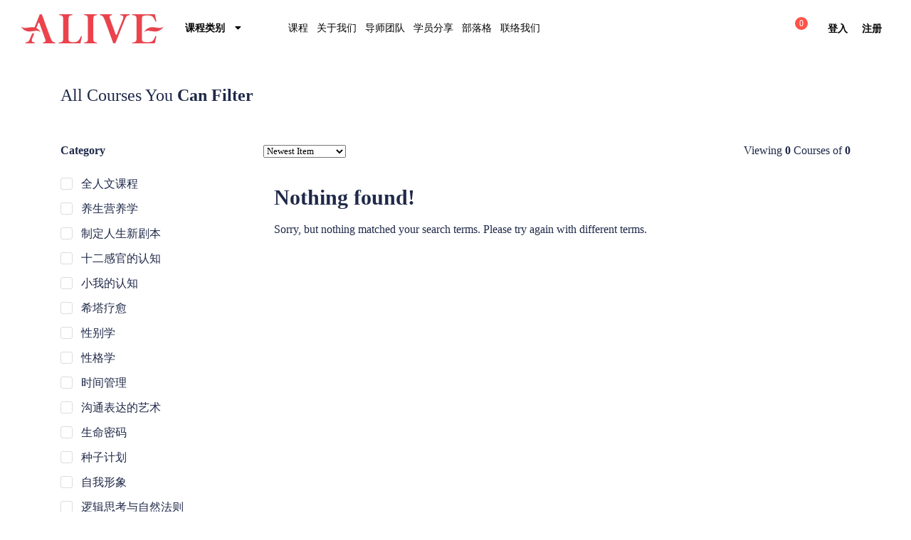

--- FILE ---
content_type: text/html; charset=UTF-8
request_url: https://edu.alive.my/course-category/21-business_studies/?tutor-course-filter-category=151
body_size: 62837
content:
<!DOCTYPE html><html lang="en-US"><head><script data-no-optimize="1">var litespeed_docref=sessionStorage.getItem("litespeed_docref");litespeed_docref&&(Object.defineProperty(document,"referrer",{get:function(){return litespeed_docref}}),sessionStorage.removeItem("litespeed_docref"));</script> <meta charset="UTF-8"><meta name="viewport" content="width=device-width, initial-scale=1.0"><link rel="profile" href="https://gmpg.org/xfn/11"><title>销售学 &#8211; Alive Education</title><meta name='robots' content='max-image-preview:large' /><link rel='dns-prefetch' href='//www.googletagmanager.com' /><link rel='dns-prefetch' href='//npmcdn.com' /><link rel='dns-prefetch' href='//accounts.google.com' /><link rel='dns-prefetch' href='//fonts.googleapis.com' /><link rel="alternate" type="application/rss+xml" title="Alive Education &raquo; Feed" href="https://edu.alive.my/feed/" /><link rel="alternate" type="application/rss+xml" title="Alive Education &raquo; Comments Feed" href="https://edu.alive.my/comments/feed/" /><link rel="alternate" type="application/rss+xml" title="Alive Education &raquo; 销售学 Category Feed" href="https://edu.alive.my/course-category/21-business_studies/?tutor-course-filter-category=151/feed/" />
<style id='wp-img-auto-sizes-contain-inline-css' type='text/css'>img:is([sizes=auto i],[sizes^="auto," i]){contain-intrinsic-size:3000px 1500px}
/*# sourceURL=wp-img-auto-sizes-contain-inline-css */</style><style id="litespeed-ccss">ol,ul{box-sizing:border-box}:root{--wp--preset--font-size--normal:16px;--wp--preset--font-size--huge:42px}.screen-reader-text{border:0;clip:rect(1px,1px,1px,1px);clip-path:inset(50%);height:1px;margin:-1px;overflow:hidden;padding:0;position:absolute;width:1px;word-wrap:normal!important}.wp-block-eedee-block-gutenslider.gs-frontend.content-fixed .swiper,.wp-block-eedee-block-gutenslider.gs-frontend.content-fixed .wp-block-eedee-gutenslider__content{grid-area:1/1}:root{--wp-admin-theme-color:#3858e9;--wp-admin-theme-color--rgb:56,88,233;--wp-admin-theme-color-darker-10:#2145e6;--wp-admin-theme-color-darker-10--rgb:33,69,230;--wp-admin-theme-color-darker-20:#183ad6;--wp-admin-theme-color-darker-20--rgb:24,58,214;--wp-admin-border-width-focus:2px}:root{--wp-admin-theme-color:#007cba;--wp-admin-theme-color--rgb:0,124,186;--wp-admin-theme-color-darker-10:#006ba1;--wp-admin-theme-color-darker-10--rgb:0,107,161;--wp-admin-theme-color-darker-20:#005a87;--wp-admin-theme-color-darker-20--rgb:0,90,135;--wp-admin-border-width-focus:2px;--wp-block-synced-color:#7a00df;--wp-block-synced-color--rgb:122,0,223;--wp-bound-block-color:var(--wp-block-synced-color)}:root{--wp-admin-theme-color:#007cba;--wp-admin-theme-color--rgb:0,124,186;--wp-admin-theme-color-darker-10:#006ba1;--wp-admin-theme-color-darker-10--rgb:0,107,161;--wp-admin-theme-color-darker-20:#005a87;--wp-admin-theme-color-darker-20--rgb:0,90,135;--wp-admin-border-width-focus:2px;--wp-block-synced-color:#7a00df;--wp-block-synced-color--rgb:122,0,223;--wp-bound-block-color:var(--wp-block-synced-color)}:root{--wp-admin-theme-color:#007cba;--wp-admin-theme-color--rgb:0,124,186;--wp-admin-theme-color-darker-10:#006ba1;--wp-admin-theme-color-darker-10--rgb:0,107,161;--wp-admin-theme-color-darker-20:#005a87;--wp-admin-theme-color-darker-20--rgb:0,90,135;--wp-admin-border-width-focus:2px;--wp-block-synced-color:#7a00df;--wp-block-synced-color--rgb:122,0,223;--wp-bound-block-color:var(--wp-block-synced-color)}:root{--wp-admin-theme-color:#007cba;--wp-admin-theme-color--rgb:0,124,186;--wp-admin-theme-color-darker-10:#006ba1;--wp-admin-theme-color-darker-10--rgb:0,107,161;--wp-admin-theme-color-darker-20:#005a87;--wp-admin-theme-color-darker-20--rgb:0,90,135;--wp-admin-border-width-focus:2px;--wp-block-synced-color:#7a00df;--wp-block-synced-color--rgb:122,0,223;--wp-bound-block-color:var(--wp-block-synced-color)}:root{--wp-admin-theme-color:#007cba;--wp-admin-theme-color--rgb:0,124,186;--wp-admin-theme-color-darker-10:#006ba1;--wp-admin-theme-color-darker-10--rgb:0,107,161;--wp-admin-theme-color-darker-20:#005a87;--wp-admin-theme-color-darker-20--rgb:0,90,135;--wp-admin-border-width-focus:2px;--wp-block-synced-color:#7a00df;--wp-block-synced-color--rgb:122,0,223;--wp-bound-block-color:var(--wp-block-synced-color)}:root{--wp--preset--aspect-ratio--square:1;--wp--preset--aspect-ratio--4-3:4/3;--wp--preset--aspect-ratio--3-4:3/4;--wp--preset--aspect-ratio--3-2:3/2;--wp--preset--aspect-ratio--2-3:2/3;--wp--preset--aspect-ratio--16-9:16/9;--wp--preset--aspect-ratio--9-16:9/16;--wp--preset--color--black:#000;--wp--preset--color--cyan-bluish-gray:#abb8c3;--wp--preset--color--white:#fff;--wp--preset--color--pale-pink:#f78da7;--wp--preset--color--vivid-red:#cf2e2e;--wp--preset--color--luminous-vivid-orange:#ff6900;--wp--preset--color--luminous-vivid-amber:#fcb900;--wp--preset--color--light-green-cyan:#7bdcb5;--wp--preset--color--vivid-green-cyan:#00d084;--wp--preset--color--pale-cyan-blue:#8ed1fc;--wp--preset--color--vivid-cyan-blue:#0693e3;--wp--preset--color--vivid-purple:#9b51e0;--wp--preset--gradient--vivid-cyan-blue-to-vivid-purple:linear-gradient(135deg,rgba(6,147,227,1) 0%,#9b51e0 100%);--wp--preset--gradient--light-green-cyan-to-vivid-green-cyan:linear-gradient(135deg,#7adcb4 0%,#00d082 100%);--wp--preset--gradient--luminous-vivid-amber-to-luminous-vivid-orange:linear-gradient(135deg,rgba(252,185,0,1) 0%,rgba(255,105,0,1) 100%);--wp--preset--gradient--luminous-vivid-orange-to-vivid-red:linear-gradient(135deg,rgba(255,105,0,1) 0%,#cf2e2e 100%);--wp--preset--gradient--very-light-gray-to-cyan-bluish-gray:linear-gradient(135deg,#eee 0%,#a9b8c3 100%);--wp--preset--gradient--cool-to-warm-spectrum:linear-gradient(135deg,#4aeadc 0%,#9778d1 20%,#cf2aba 40%,#ee2c82 60%,#fb6962 80%,#fef84c 100%);--wp--preset--gradient--blush-light-purple:linear-gradient(135deg,#ffceec 0%,#9896f0 100%);--wp--preset--gradient--blush-bordeaux:linear-gradient(135deg,#fecda5 0%,#fe2d2d 50%,#6b003e 100%);--wp--preset--gradient--luminous-dusk:linear-gradient(135deg,#ffcb70 0%,#c751c0 50%,#4158d0 100%);--wp--preset--gradient--pale-ocean:linear-gradient(135deg,#fff5cb 0%,#b6e3d4 50%,#33a7b5 100%);--wp--preset--gradient--electric-grass:linear-gradient(135deg,#caf880 0%,#71ce7e 100%);--wp--preset--gradient--midnight:linear-gradient(135deg,#020381 0%,#2874fc 100%);--wp--preset--font-size--small:16px;--wp--preset--font-size--medium:20px;--wp--preset--font-size--large:28px;--wp--preset--font-size--x-large:42px;--wp--preset--font-size--regular:22px;--wp--preset--font-size--larger:38px;--wp--preset--font-family--inter:"Inter",sans-serif;--wp--preset--font-family--cardo:Cardo;--wp--preset--spacing--20:.44rem;--wp--preset--spacing--30:.67rem;--wp--preset--spacing--40:1rem;--wp--preset--spacing--50:1.5rem;--wp--preset--spacing--60:2.25rem;--wp--preset--spacing--70:3.38rem;--wp--preset--spacing--80:5.06rem;--wp--preset--shadow--natural:6px 6px 9px rgba(0,0,0,.2);--wp--preset--shadow--deep:12px 12px 50px rgba(0,0,0,.4);--wp--preset--shadow--sharp:6px 6px 0px rgba(0,0,0,.2);--wp--preset--shadow--outlined:6px 6px 0px -3px rgba(255,255,255,1),6px 6px rgba(0,0,0,1);--wp--preset--shadow--crisp:6px 6px 0px rgba(0,0,0,1)}:root{--tutor-text-size:16px;--tutor-color-white:#fff;--tutor-color-success:#24a148;--tutor-color-success-rgb:36,161,72;--tutor-color-warning:#ed9700;--tutor-color-warning-rgb:237,151,0;--tutor-color-danger:#f44337;--tutor-color-danger-rgb:244,67,55;--tutor-color-secondary:#41454f;--tutor-color-subdued:#5b616f;--tutor-color-muted:#757c8e;--tutor-color-gray:#e3e5eb;--tutor-color-gray-10:#eff1f6}.clearfix:after{display:block;clear:both;content:""}.align-middle{vertical-align:middle}.align-items-center{align-items:center}.d-inline-block{display:inline-block}.d-block{display:block}.d-flex{display:flex}.align-items-center{align-items:center}:root{--tutor-text-size:16px;--tutor-color-white:#fff;--tutor-color-success:#24a148;--tutor-color-success-rgb:36,161,72;--tutor-color-warning:#ed9700;--tutor-color-warning-rgb:237,151,0;--tutor-color-danger:#f44337;--tutor-color-danger-rgb:244,67,55;--tutor-color-secondary:#41454f;--tutor-color-subdued:#5b616f;--tutor-color-muted:#757c8e;--tutor-color-gray:#e3e5eb;--tutor-color-gray-10:#eff1f6}body{-webkit-font-smoothing:antialiased;-moz-osx-font-smoothing:grayscale}.site-content{padding-bottom:0!important}.tutor-course-spotlight-wrapper .tutor-conversation .tutor-comment-box .tutor-comment-textarea{position:relative;grid-area:1/2/1/3;border:1px solid var(--tutor-border-color);border-radius:6px}.tutor-course-spotlight-wrapper .tutor-conversation .tutor-comment-box .tutor-comment-submit-btn{margin-top:20px;grid-area:2/2/2/3;justify-self:end}:root{--tutor-color-primary:#3e64de;--tutor-color-primary-rgb:62,100,222;--tutor-color-primary-hover:#395bca;--tutor-color-primary-hover-rgb:57,91,202;--tutor-body-color:#212327;--tutor-body-color-rgb:33,35,39;--tutor-border-color:#cdcfd5;--tutor-border-color-rgb:205,207,213;--tutor-color-gray:#e3e5eb;--tutor-color-gray-rgb:227,229,235}:root{--woocommerce:#7f54b3;--wc-green:#7ad03a;--wc-red:#a00;--wc-orange:#ffba00;--wc-blue:#2ea2cc;--wc-primary:#7f54b3;--wc-primary-text:#fff;--wc-secondary:#e9e6ed;--wc-secondary-text:#515151;--wc-highlight:#b3af54;--wc-highligh-text:#fff;--wc-content-bg:#fff;--wc-subtext:#767676}.woocommerce img,.woocommerce-page img{height:auto;max-width:100%}.woocommerce ul.products,.woocommerce-page ul.products{clear:both}.woocommerce ul.products:after,.woocommerce ul.products:before,.woocommerce-page ul.products:after,.woocommerce-page ul.products:before{content:" ";display:table}.woocommerce ul.products:after,.woocommerce-page ul.products:after{clear:both}.woocommerce ul.products li.product,.woocommerce-page ul.products li.product{float:left;margin:0 3.8% 2.992em 0;padding:0;position:relative;width:22.05%;margin-left:0}.woocommerce ul.products li.first,.woocommerce-page ul.products li.first{clear:both}.woocommerce ul.products li.last,.woocommerce-page ul.products li.last{margin-right:0}.woocommerce .woocommerce-result-count,.woocommerce-page .woocommerce-result-count{float:left}.woocommerce .woocommerce-ordering,.woocommerce-page .woocommerce-ordering{float:right}@media only screen and (max-width:768px){:root{--woocommerce:#7f54b3;--wc-green:#7ad03a;--wc-red:#a00;--wc-orange:#ffba00;--wc-blue:#2ea2cc;--wc-primary:#7f54b3;--wc-primary-text:#fff;--wc-secondary:#e9e6ed;--wc-secondary-text:#515151;--wc-highlight:#b3af54;--wc-highligh-text:#fff;--wc-content-bg:#fff;--wc-subtext:#767676}}:root{--woocommerce:#7f54b3;--wc-green:#7ad03a;--wc-red:#a00;--wc-orange:#ffba00;--wc-blue:#2ea2cc;--wc-primary:#7f54b3;--wc-primary-text:#fff;--wc-secondary:#e9e6ed;--wc-secondary-text:#515151;--wc-highlight:#b3af54;--wc-highligh-text:#fff;--wc-content-bg:#fff;--wc-subtext:#767676}.screen-reader-text{clip:rect(1px,1px,1px,1px);height:1px;overflow:hidden;position:absolute!important;width:1px;word-wrap:normal!important}.woocommerce ul.products{margin:0 0 1em;padding:0;list-style:none outside;clear:both}.woocommerce ul.products:after,.woocommerce ul.products:before{content:" ";display:table}.woocommerce ul.products:after{clear:both}.woocommerce ul.products li{list-style:none outside}.woocommerce ul.products li.product .woocommerce-loop-product__title{padding:.5em 0;margin:0;font-size:1em}.woocommerce ul.products li.product a{text-decoration:none}.woocommerce ul.products li.product a img{width:100%;height:auto;display:block;margin:0 0 1em;box-shadow:none}.woocommerce ul.products li.product .button{display:inline-block;margin-top:1em}.woocommerce ul.products li.product .price{display:block;font-weight:400;margin-bottom:.5em;font-size:.857em}.woocommerce .woocommerce-result-count{margin:0 0 1em}.woocommerce .woocommerce-ordering{margin:0 0 1em}.woocommerce .woocommerce-ordering select{vertical-align:top}:root{--blue:#007bff;--mythos:#6610f2;--purple:#6f42c1;--pink:#e83e8c;--red:#dc3545;--orange:#fd7e14;--yellow:#ffc107;--green:#28a745;--teal:#20c997;--cyan:#17a2b8;--white:#fff;--gray:#6c757d;--gray-dark:#343a40;--primary:#007bff;--secondary:#6c757d;--success:#28a745;--info:#17a2b8;--warning:#ffc107;--danger:#dc3545;--light:#f8f9fa;--dark:#343a40;--breakpoint-xs:0;--breakpoint-sm:576px;--breakpoint-md:768px;--breakpoint-lg:992px;--breakpoint-xl:1200px;--font-family-sans-serif:-apple-system,BlinkMacSystemFont,"Segoe UI",Roboto,"Helvetica Neue",Arial,"Noto Sans",sans-serif,"Apple Color Emoji","Segoe UI Emoji","Segoe UI Symbol","Noto Color Emoji";--font-family-monospace:SFMono-Regular,Menlo,Monaco,Consolas,"Liberation Mono","Courier New",monospace}*,:after,:before{box-sizing:border-box}html{font-family:sans-serif;line-height:1.15;-webkit-text-size-adjust:100%}header,section{display:block}body{margin:0;font-family:-apple-system,BlinkMacSystemFont,"Segoe UI",Roboto,"Helvetica Neue",Arial,"Noto Sans",sans-serif,"Apple Color Emoji","Segoe UI Emoji","Segoe UI Symbol","Noto Color Emoji";font-size:1rem;font-weight:400;line-height:1.5;color:#212529;text-align:left;background-color:#fff}h1,h2,h3,h4{margin-top:0;margin-bottom:.5rem}p{margin-top:0;margin-bottom:1rem}ol,ul{margin-top:0;margin-bottom:1rem}a{color:#007bff;text-decoration:none;background-color:transparent}a:not([href]):not([tabindex]){color:inherit;text-decoration:none}img{vertical-align:middle;border-style:none}label{display:inline-block;margin-bottom:.5rem}button{border-radius:0}button,input,select{margin:0;font-family:inherit;font-size:inherit;line-height:inherit}button,input{overflow:visible}button,select{text-transform:none}select{word-wrap:normal}[type=button],[type=submit],button{-webkit-appearance:button}[type=button]::-moz-focus-inner,[type=submit]::-moz-focus-inner,button::-moz-focus-inner{padding:0;border-style:none}input[type=checkbox]{box-sizing:border-box;padding:0}::-webkit-file-upload-button{font:inherit;-webkit-appearance:button}h1,h2,h3,h4{margin-bottom:.5rem;font-weight:500;line-height:1.2}h1{font-size:2.5rem}h2{font-size:2rem}h3{font-size:1.75rem}h4{font-size:1.5rem}.container{width:100%;padding-right:15px;padding-left:15px;margin-right:auto;margin-left:auto}@media (min-width:576px){.container{max-width:540px}}@media (min-width:768px){.container{max-width:720px}}@media (min-width:992px){.container{max-width:960px}}@media (min-width:1200px){.container{max-width:1140px}}.container-fluid{width:100%;padding-right:15px;padding-left:15px;margin-right:auto;margin-left:auto}.row{display:-ms-flexbox;display:flex;-ms-flex-wrap:wrap;flex-wrap:wrap;margin-right:-15px;margin-left:-15px}.col,.col-6,.col-auto,.col-lg-auto,.col-md-12,.col-md-6,.col-md-auto{position:relative;width:100%;padding-right:15px;padding-left:15px}.col{-ms-flex-preferred-size:0;flex-basis:0;-ms-flex-positive:1;flex-grow:1;max-width:100%}.col-auto{-ms-flex:0 0 auto;flex:0 0 auto;width:auto;max-width:100%}.col-6{-ms-flex:0 0 50%;flex:0 0 50%;max-width:50%}@media (min-width:768px){.col-md-auto{-ms-flex:0 0 auto;flex:0 0 auto;width:auto;max-width:100%}.col-md-6{-ms-flex:0 0 50%;flex:0 0 50%;max-width:50%}.col-md-12{-ms-flex:0 0 100%;flex:0 0 100%;max-width:100%}}@media (min-width:992px){.col-lg-auto{-ms-flex:0 0 auto;flex:0 0 auto;width:auto;max-width:100%}}.form-control{display:block;width:100%;height:calc(1.5em + .75rem + 2px);padding:.375rem .75rem;font-size:1rem;font-weight:400;line-height:1.5;color:#495057;background-color:#fff;background-clip:padding-box;border:1px solid #ced4da;border-radius:.25rem}.form-control::-ms-expand{background-color:transparent;border:0}.form-control::-webkit-input-placeholder{color:#6c757d;opacity:1}.form-control::-moz-placeholder{color:#6c757d;opacity:1}.form-control:-ms-input-placeholder{color:#6c757d;opacity:1}.form-control::-ms-input-placeholder{color:#6c757d;opacity:1}.fade:not(.show){opacity:0}.collapse:not(.show){display:none}.nav{display:-ms-flexbox;display:flex;-ms-flex-wrap:wrap;flex-wrap:wrap;padding-left:0;margin-bottom:0;list-style:none}.navbar-nav{display:-ms-flexbox;display:flex;-ms-flex-direction:column;flex-direction:column;padding-left:0;margin-bottom:0;list-style:none}.navbar-collapse{-ms-flex-preferred-size:100%;flex-basis:100%;-ms-flex-positive:1;flex-grow:1;-ms-flex-align:center;align-items:center}.breadcrumb{display:-ms-flexbox;display:flex;-ms-flex-wrap:wrap;flex-wrap:wrap;padding:.75rem 1rem;margin-bottom:1rem;list-style:none;background-color:#e9ecef;border-radius:.25rem}.media{display:-ms-flexbox;display:flex;-ms-flex-align:start;align-items:flex-start}.media-body{-ms-flex:1;flex:1}.close{float:right;font-size:1.5rem;font-weight:700;line-height:1;color:#000;text-shadow:0 1px 0 #fff;opacity:.5}button.close{padding:0;background-color:transparent;border:0;-webkit-appearance:none;-moz-appearance:none;appearance:none}.modal{position:fixed;top:0;left:0;z-index:1050;display:none;width:100%;height:100%;overflow:hidden;outline:0}.modal-dialog{position:relative;width:auto;margin:.5rem}.modal.fade .modal-dialog{-webkit-transform:translate(0,-50px);transform:translate(0,-50px)}.modal-content{position:relative;display:-ms-flexbox;display:flex;-ms-flex-direction:column;flex-direction:column;width:100%;background-color:#fff;background-clip:padding-box;border:1px solid rgba(0,0,0,.2);border-radius:.3rem;outline:0}.modal-body{position:relative;-ms-flex:1 1 auto;flex:1 1 auto;padding:1rem}@media (min-width:576px){.modal-dialog{max-width:500px;margin:1.75rem auto}}.align-middle{vertical-align:middle!important}.clearfix:after{display:block;clear:both;content:""}.d-none{display:none!important}.d-inline-block{display:inline-block!important}.d-block{display:block!important}.d-flex{display:-ms-flexbox!important;display:flex!important}@media (min-width:992px){.d-lg-none{display:none!important}.d-lg-inline-block{display:inline-block!important}.d-lg-block{display:block!important}}.align-items-center{-ms-flex-align:center!important;align-items:center!important}.ml-4{margin-left:1.5rem!important}.ml-auto{margin-left:auto!important}@media (min-width:992px){.mr-lg-2{margin-right:.5rem!important}}.text-right{text-align:right!important}.text-center{text-align:center!important}.fas{font-family:'Font Awesome 5 Free';font-weight:900}.fas{-moz-osx-font-smoothing:grayscale;-webkit-font-smoothing:antialiased;display:inline-block;font-style:normal;font-variant:normal;text-rendering:auto;line-height:1}.fa-angle-right:before{content:"\f105"}.fa-caret-down:before{content:"\f0d7"}.fa-check:before{content:"\f00c"}input[type=submit]{padding:10px 22px;font-weight:600;line-height:22px;font-size:14px;border:none;box-shadow:none;letter-spacing:.5px;border-radius:3px}input[type=submit]{color:#fff;border-radius:2px!important}img{max-width:100%;height:auto}body{-webkit-font-smoothing:antialiased;-moz-font-smoothing:antialiased;overflow-x:hidden}p{margin-top:0;margin-bottom:10px}h1,h2,h3,h4{color:#1f2949}.widget{word-break:break-word}.form-control{border-radius:2px;box-shadow:none;border:1px solid #f2f2f2}.widget{padding:28px}.widget{padding:28px}.breadcrumb{background-color:transparent;text-align:center;color:#000;text-align:right;padding:0}.breadcrumb a{color:#000}.breadcrumb li{display:inline-block;color:#fff;position:relative}.breadcrumb li:after{position:absolute;left:0;top:0}.primary-menu .common-menu-wrap .nav>li{display:inline-block;border-radius:0;text-align:center;position:relative;line-height:1;margin:0}.primary-menu .common-menu-wrap .nav>li>a{padding:20px 12px;line-height:20px;border-radius:0}.primary-menu .logo-wrapper a{display:inline-block;padding-right:20px;line-height:1}.header_search_input input{border:1px solid rgba(176,180,184,.3);border-radius:3px;min-width:320px;padding:7px 15px;color:#1f2949;font-size:15px;position:relative;padding-left:40px}.header-solid .header_search_input input{border:0;border-bottom:1px solid rgba(255,255,255,.6);background:0 0;border-radius:0;color:#fff;font-weight:600;padding-left:30px}.header-solid .header_search_input button{left:8px;color:rgba(255,255,255,.5)}.header-solid .header_search_input button{color:rgba(255,255,255,.2)}.header_search_input button{position:absolute;left:20px;top:8px;border:0;font-size:20px;background:0 0;color:rgba(176,180,184,.3)}.header-solid input:-webkit-autofill{-webkit-text-fill-color:#fff;-webkit-box-shadow:0 0 0px 1000px none inset}.header-solid .header_search_input input::-webkit-input-placeholder{color:rgba(255,255,255,.8)}.header_search_input input::-webkit-input-placeholder{color:#1f2949;font-size:14px;opacity:.6}.header_search_input input::-moz-placeholder{color:#1f2949;font-size:14px;opacity:.6}.header_search_input input:-ms-input-placeholder{color:#1f2949;font-size:14px;opacity:.6}.header_search_input input:-moz-placeholder{color:#1f2949;font-size:14px;opacity:.6}.header-login-wrap{padding:5px 15px 7px;border:1px solid #1f2949;border-radius:3px;font-weight:700!important}.header-login-wrap a{display:inline-block;padding:3px 8px;position:relative;font-weight:700!important}.header-login-wrap a:after{position:absolute;right:-2px;top:9px;height:10px;width:1px;background:#1f2949;content:''}.header-login-wrap a:last-child:after{display:none}.header-solid .header-login-wrap{border-color:#fff}.header-solid .header-login-wrap a{color:#fff}.header-solid .header-login-wrap a:after{background:#fff}.header-cat-menu{position:relative;padding:20px 15px;margin-right:15px}.header-cat-menu:after{position:absolute;right:-15px;top:22px;height:18px;width:1px;content:'';background:#fff;opacity:.5}@media (max-width:1199px){.header-cat-menu{margin-right:0}}.header-cat-menu>div.header-cat-text{color:#fff;line-height:35px;text-transform:uppercase;font-size:16px;font-weight:700!important}.header-cat-menu>div i{margin-left:10px}.header-cat-menu ul{background:#fff;position:absolute;width:700px;left:0;top:70px;list-style:none;padding:0;margin:0;z-index:999;border:1px solid #e8eff1;opacity:0;visibility:hidden;box-shadow:0 12px 20px 0 rgba(0,0,0,.09);border-radius:3px;-webkit-column-count:2;-moz-column-count:2;column-count:2;padding:20px 30px}.header-cat-menu ul:before{content:'';position:absolute;left:0;bottom:100%;height:24px;background:0 0;width:100%}.header-cat-menu ul:after{content:'';position:absolute;left:21.5%;bottom:100%;border:10px solid #fff;border-top-color:transparent;border-right-color:transparent;border-left-color:transparent;transform:translateX(-50%)}.header-cat-menu ul li{display:block;padding:13px 0}.header-cat-menu ul li a .media{display:flex;align-items:center}.header-cat-menu ul li a{color:#1f2949}.header-cat-menu ul li a h4{font-size:16px;letter-spacing:-.09px;margin-bottom:0;line-height:1}.header-cat-menu ul li a span{font-size:12px;color:#797c7f;letter-spacing:-.07px}.skillate-mobile-category-menu .header-cat-menu ul li a span{display:none}.skillate-course-category li .cat-media-img{margin-right:20px;overflow:hidden;border-radius:3px}.skillate-course-category li a img{max-width:80px;border-radius:3px}.primary-menu .common-menu-wrap .nav>li>a:before{position:absolute;bottom:8px;width:0;height:2px;background:#fff;content:'';left:13px;opacity:0;visibility:hidden}.logo-wrapper{z-index:999;max-width:300px}.site-header{min-height:52px;position:absolute;width:100%;z-index:999;padding-left:15px;padding-right:15px}.site-header.header-solid{position:static}.logo-wrapper a{display:inline-block}.logo-wrapper a img{padding:0}.common-menu-wrap{display:inline-block}.common-menu-wrap .nav>li{display:inline-block;margin-left:0;border-radius:3px;text-align:center;position:relative;line-height:68px}.common-menu-wrap .nav>li>a{display:inline-block;line-height:10px;padding:0;font-size:14px;color:#fff;position:relative;padding:10px 0;color:#fff;text-transform:uppercase}.common-menu-wrap .nav>li>a{position:relative}.header-common-menu .common-menu-wrap .nav{margin-top:0;font-size:0;margin-right:0}@keyframes fadeInUp{from{opacity:0;transform:translate3d(0,20px,0)}to{opacity:1;transform:translate3d(0,0,0)}}@-webkit-keyframes fadeInUp{from{transform:translate3d(0,0,0)}to{transform:translate3d(0,0,0);opacity:1}}.header-cat-menu ul li{display:block;padding:13px 0;-webkit-animation:fadeInUp .5s;animation:fadeInUp .5s}.skillate-mobile-sign-out{padding:100px 35px 0;font-size:16px;margin-top:10%}.skillate-mobile-sign-out a{color:#3a3e49}.skillate-mobile-sign-out a img{margin-right:10px}#mobile-menu{position:fixed;bottom:-100%;left:0;width:100%;z-index:99999;height:calc(100% - 120px);background:#fff;box-shadow:0 2px 10px 0 rgba(0,0,0,.11);opacity:0;visibility:hidden;overflow:auto;padding-bottom:50px}#mobile-menu ul{list-style:none}#mobile-menu ul li{margin-bottom:1px}#mobile-menu ul li a{padding-top:8px;padding-bottom:8px;padding-left:20px;padding-right:20px;color:#000;display:block}#mobile-menu ul li{line-height:20px;display:block;position:relative}.breadcrumb{display:inherit}.breadcrumb{margin:0}.common-menu-wrap .nav>li>a{font-size:14px;border-radius:4px;color:#fff;padding:8px 15px}.skillate-navbar-header{position:relative;z-index:100}.page-leading{text-transform:capitalize}.subtitle-cover .row.subtitle-border{position:relative}.subtitle-cover .row.subtitle-border:after{content:'';width:calc(100% - 30px);height:1px;position:absolute;background:#dadce0;opacity:.6;bottom:-50px;margin-left:15px}.modal{z-index:999999}.modal.right .modal-dialog{position:fixed;margin:auto;width:420px;height:100%;-webkit-transform:translate3d(0%,0,0);-ms-transform:translate3d(0%,0,0);-o-transform:translate3d(0%,0,0);transform:translate3d(0%,0,0)}.modal.right .modal-content{height:100%;overflow-y:scroll;border:0}.modal.right .modal-body{padding:80px 50px;display:flex;flex-direction:column;justify-content:center}.modal.right .modal-body input{height:50px;border:1px solid #dadce0;border-radius:3px;padding:10px 15px;color:#1f2949;font-size:14px;width:100%;max-width:100%;margin-bottom:20px}.modal.right .modal-body input[type=submit]{margin-top:30px;font-size:16px;font-weight:700;height:46px;line-height:1;margin-bottom:0;text-transform:uppercase}.modal.right .skillate-login-body.modal-body input[type=submit]{margin-top:20px;margin-bottom:20px;text-transform:uppercase}.modal.right .modal-body .title-small{font-weight:400!important;margin-bottom:30px}.skillate-signin-modal-form h2{font-size:30px}.new-user-login{color:#1f2949;font-weight:400}.modal.right.fade .modal-dialog{right:-420px}.modal-content{border-radius:0}.modal button.close{height:30px;width:30px;position:absolute;right:20px;top:30px;color:#fff;z-index:99;border-radius:50%;opacity:1}.skillate-login-remember input{display:none}.skillate-login-remember input+span{width:20px;height:20px;background:#dadce0;color:#dadce0;border-radius:3px;display:inline-block;vertical-align:top;margin-right:10px;line-height:20px;text-align:center;font-size:10px}a.forgot-pass{color:#797c7f;font-size:12px;font-weight:400;position:relative;top:-5px}.skillate-login-remember{display:block;line-height:20px;font-weight:400;color:#797c7f;margin-bottom:28px;font-size:12px}.site-header-cart{position:relative;list-style-type:none;margin-left:0;padding-left:10px;margin-bottom:0;display:inline-block}@media (max-width:991px){.site-header-cart{border:none}}.header-solid .site-header-cart .cart-contents:before{color:#fff}.site-header-cart .cart-contents{padding:0 14px 0 0;display:block;position:relative;background:0 0;height:auto;width:auto;text-indent:0}.site-header-cart .cart-contents span{font-size:8px;height:16px;width:16px;border-radius:50%;display:inline-block;text-align:center;line-height:16px;margin-left:5px;background:orange;position:absolute;top:-8px;right:0}.navbar-toggle{border:none}.navbar-toggle img{margin-bottom:2px;margin-top:3px}.skillate-mobile-menu-bottom{position:fixed;left:0;bottom:0;width:100%;background:#fff;color:#fff;font-size:12px;z-index:999999;text-align:center;box-shadow:0 0 16px 0 rgba(176,182,209,.18)}.skillate-menu-bottom-inner{display:flex;flex-direction:row;justify-content:space-between;padding:12px 30px}.skillate-single-menu-bottom a img{margin-bottom:3px}.skillate-single-menu-bottom a{display:block;color:#81878f}.skillate-single-menu-bottom.active a{color:#ff5248}.skillate-single-menu-bottom.active img{filter:invert(64%) sepia(53%) saturate(6639%) hue-rotate(331deg) brightness(99%) contrast(105%)}.top-search-input-wrap{position:fixed;bottom:0;overflow:hidden;width:100%;height:100%;z-index:9999;opacity:0;visibility:hidden}.top-search-input-wrap form{width:100%}.skillate_search_input{position:relative}.skillate_search_input input{padding-left:40px;height:54px;border-color:#efeeee}.skillate_search_input .search-icon-wrap{position:absolute;left:0;top:0;height:100%;width:30px;line-height:48px;width:48px;text-align:center}.skillate_search_input .search-icon-wrap img{filter:brightness(.5)}.skillate-top-search input[type=submit]{width:100%;margin-top:20px;font-size:16px;text-transform:uppercase;font-weight:700;height:46px}.skillate-top-search h3.text-center{font-size:18px;color:#1f2949;margin-bottom:30px;margin-top:50px}.woo-cart-btn{position:fixed;bottom:30px;width:100%;left:0;right:0;background:#fff;padding-bottom:20px;padding-top:10px}.site-header-cart .cart-contents span{font-size:8px;height:18px;width:18px;border-radius:50%;display:inline-block;text-align:center;line-height:16px;margin-left:5px;background:#ff5248;position:absolute;top:0;right:0;color:#fff;font-size:12px;padding:1px}.site-header-cart .cart-contents{width:40px;height:40px;display:block;position:absolute;top:-2px}.woo-menu-item-add.woocart{width:100%;padding-right:0}a{text-decoration:none!important}html{width:100%;height:100%}.screen-reader-text{border:0;clip:rect(1px,1px,1px,1px);clip-path:inset(50%);height:1px;margin:-1px;overflow:hidden;padding:0;position:absolute!important;width:1px;word-wrap:normal!important}.screen-reader-text{clip:rect(1px,1px,1px,1px);position:absolute!important;white-space:nowrap;height:1px;width:1px;overflow:hidden}.subtitle-cover .breadcrumb a{color:#000;padding:5px;font-weight:400;font-size:18px}.subtitle-cover{margin-bottom:40px}.breadcrumb li.active{color:#1f2949;font-weight:400;font-size:16px}.page-leading{font-size:40px;line-height:50px;font-weight:700!important;margin-top:0;margin-bottom:0}.woo-cart .woocommerce.widget_shopping_cart{padding:0}.modal.skillate-modal .modal-body{padding:30px 35px;display:flex;flex-direction:column;justify-content:center}#modal-cart.modal.skillate-modal .modal-body{justify-content:start}#modal-cart.modal.skillate-modal .modal-dialog{width:355px}.woocommerce a.button{font-size:100%;margin:0;line-height:1;position:relative;text-decoration:none;overflow:visible;padding:.618em 1em;font-weight:700;border-radius:3px;left:auto;color:#fff;border:0;display:inline-block;background-image:none;box-shadow:none;text-shadow:none;font-weight:600}.woocommerce ul.products li.product .woocommerce-loop-product__title{padding:16px 0 0;margin:0;font-size:16px;line-height:24px}.woocommerce ul.products li.product .price{display:block;font-weight:700;margin-bottom:.5em;font-size:.857em}.widget_shopping_cart_content{position:relative}.woo-cart .widget.woocommerce.widget_shopping_cart .widget_shopping_cart_content{position:relative}.woo-cart-btn.woo-cart .widget_shopping_cart_content:before{display:none}.woo-cart span.cart-has-products{font-weight:600;width:100%;display:block;margin-bottom:20px;font-size:24px}.woo-cart span.cart-has-products span.count{color:#1f2949}a,.woocommerce ul.products li.product .price{color:#ff5248}.modal button.close,.woocommerce a.button,.site-header-cart .cart-contents span{background:#ff5248!important}.modal.right .modal-body input[type=submit]{border-color:#ff5248}:root{--tutor-color-primary:#ff5248;--tutor-color-primary-rgb:255,82,72}:root{--tutor-color-primary-hover:#1f2949;--tutor-color-primary-hover-rgb:31,41,73}body{font-size:16px;font-family:Open Sans;font-weight:400;line-height:27px;color:#1f2949}.common-menu-wrap .nav>li>a,.header-cat-menu>div.header-cat-text,.header-login-wrap a{font-size:18px;font-family:Open Sans;font-weight:400;line-height:20px}h1{font-size:44px;font-family:Open Sans;font-weight:600;line-height:42px}h2{font-size:40px;font-family:Open Sans;font-weight:600;line-height:46px}h3{font-size:20px;font-family:Open Sans;font-weight:600;line-height:28px}h4{font-size:16px;font-family:Open Sans;font-weight:600;line-height:26px}.skillate-signin-popup-inner.modal-content{background-color:#fff}.skillate-signin-modal-form h2,.skillate-signin-modal-form h4,.new-user-login,.skillate-login-remember,.skillate-signin-modal-form .forgot-pass{color:#1f2949}.site-header{margin-bottom:0}.site-header{background-color:#fff}.logo-wrapper img{width:200px}.subtitle-cover h2,.subtitle-cover .breadcrumb a,.subtitle-cover .breadcrumb>.active,.breadcrumb{color:#1f2949}.page-leading{font-size:40px}.subtitle-cover{padding:60px 0 50px}.site-header{padding-top:10px}.site-header{padding-bottom:10px}input[type=submit]{background-color:#ff5248;border-color:#ff5248;color:#fff!important;border-radius:4px}.header-cat-menu>div.header-cat-text,.header-login-wrap a,.common-menu-wrap .nav>li>a,.primary-menu .common-menu-wrap .nav>li>a{color:#000000!important}.header-cat-menu ul:after{left:150px}@media (min-width:1300px) and (max-width:1550px){.header_search_input input{min-width:auto}}@media (min-width:993px) and (max-width:1300px){.header-login-cart-wrap{margin-left:auto}.skillate-header-search{display:none}.primary-menu .common-menu-wrap .nav>li>a{padding:15px 6px}.primary-menu .logo-wrapper a{padding-right:0}.header-login-wrap{padding:2px}.header-cat-menu{padding-left:0}.common-menu-wrap .nav>li>a,.header-cat-menu>div.header-cat-text,.header-login-wrap a{font-size:14px!important}}@media (min-width:768px) and (max-width:1000px){.navbar-collapse.collapse{display:none!important;overflow:hidden!important}.navbar-collapse{padding-right:0;padding-left:0}#mobile-menu ul{padding:0}}@media only screen and (max-width:992px){.widget.woocommerce.widget_shopping_cart{width:100%;right:0;box-shadow:0 3px 3px rgba(0,0,0,.1)}.header-common-menu{margin-top:0}.page-leading{font-size:30px;line-height:36px}.navbar-collapse{width:auto;border-top:0;-webkit-box-shadow:none;box-shadow:none}.navbar-toggle{display:inline-block;margin-top:0;padding:0;outline:none}.navbar-nav{float:none}.navbar-nav>li{float:none}.site-header{top:5px}}@media (max-width:991px){#mobile-menu>ul>li{margin-bottom:10px}.woo-cart-btn{background:#fff;bottom:40px}.top-search-input-wrap{opacity:0;visibility:hidden;bottom:-100%;background:url(/wp-content/themes/skillate/images/search-box-bg.png);background-color:#fff;background-position:top;background-size:contain;background-repeat:no-repeat}.site-header{padding-left:0;padding-right:0}.header-login-wrap a{padding:3px 5px}.header-login-wrap{padding:2px 10px}.header-login-wrap a:after{top:10px}#masthead.site-header{display:flex;align-items:center}.header-login-cart-wrap{margin-left:auto}#modal-cart.modal.skillate-modal .modal-dialog,.modal-body .woo-cart-btn .widget.woocommerce.widget_shopping_cart,#modal-cart.modal.skillate-modal .modal-dialog{width:100%!important}.modal-body .widget.woocommerce.widget_shopping_cart{box-shadow:none!important}body{font-size:14px!important;line-height:1.6!important}}@media (max-width:992px){.skillate-signin-modal-form .title-small{font-size:14px}#mobile-menu>ul li>a{font-size:16px;color:#3a3e49}#mobile-menu>ul>li>a{padding:15px 40px 15px 75px}.site-header{padding-top:10px!important;padding-bottom:10px!important}.skillate-header-search,.skillate-header-cart{display:none}.header_search_input button{left:auto!important;right:0}.header_search_input input{padding:10px!important}.header-solid .header_search_input input{border:1px solid #b0b4b8;margin-top:13px;color:#1f2949!important;box-shadow:0 2px 10px 0 rgba(0,0,0,.11)}.header-solid .header_search_input button{color:#1f2949;top:17px;right:10px}.subtitle-cover{padding:30px 0 20px!important}.page-leading{font-size:24px!important}.subtitle-cover .row.subtitle-border:after{bottom:-20px}.primary-menu .logo-wrapper a{padding:0}.primary-menu{border-radius:0;border:none}.space-wrap{display:none}.text-right{text-align:center!important}#mobile-menu ul{padding:0}.subtitle-cover h2{line-height:28px}.page-leading{font-size:32px;line-height:32px;font-weight:600}.woocommerce .woocommerce-ordering select{height:50px!important}}@media (max-width:767px){.modal.right .modal-body{padding:50px 30px;background:url(/wp-content/themes/skillate/images/mobile-screen-bg.png);background-size:cover;background-position:center}.modal.right .modal-dialog{width:100%}.subtitle-border ol.breadcrumb{text-align:left;margin-top:7px}}@media (min-width:992px){.navbar-nav{float:none;margin:0}.navbar-nav>li{float:none}}@media (max-width:375px){.skillate-mobile-menu-bottom{font-size:10px}}@media (max-width:360px){.header-login-wrap a{font-size:12px}.logo-wrapper img{max-width:90px!important}}.subtitle-cover.sub-title{display:none}.screen-reader-text{clip:rect(1px,1px,1px,1px);word-wrap:normal!important;border:0;clip-path:inset(50%);height:1px;margin:-1px;overflow:hidden;overflow-wrap:normal!important;padding:0;position:absolute!important;width:1px}</style><link rel="preload" data-asynced="1" data-optimized="2" as="style" onload="this.onload=null;this.rel='stylesheet'" href="https://edu.alive.my/wp-content/litespeed/css/2fa02699d10b012a60d699cf1cea06fc.css?ver=7d32d" /><script data-optimized="1" type="litespeed/javascript" data-src="https://edu.alive.my/wp-content/plugins/litespeed-cache/assets/js/css_async.min.js"></script> <style id='global-styles-inline-css' type='text/css'>:root{--wp--preset--aspect-ratio--square: 1;--wp--preset--aspect-ratio--4-3: 4/3;--wp--preset--aspect-ratio--3-4: 3/4;--wp--preset--aspect-ratio--3-2: 3/2;--wp--preset--aspect-ratio--2-3: 2/3;--wp--preset--aspect-ratio--16-9: 16/9;--wp--preset--aspect-ratio--9-16: 9/16;--wp--preset--color--black: #000000;--wp--preset--color--cyan-bluish-gray: #abb8c3;--wp--preset--color--white: #ffffff;--wp--preset--color--pale-pink: #f78da7;--wp--preset--color--vivid-red: #cf2e2e;--wp--preset--color--luminous-vivid-orange: #ff6900;--wp--preset--color--luminous-vivid-amber: #fcb900;--wp--preset--color--light-green-cyan: #7bdcb5;--wp--preset--color--vivid-green-cyan: #00d084;--wp--preset--color--pale-cyan-blue: #8ed1fc;--wp--preset--color--vivid-cyan-blue: #0693e3;--wp--preset--color--vivid-purple: #9b51e0;--wp--preset--gradient--vivid-cyan-blue-to-vivid-purple: linear-gradient(135deg,rgb(6,147,227) 0%,rgb(155,81,224) 100%);--wp--preset--gradient--light-green-cyan-to-vivid-green-cyan: linear-gradient(135deg,rgb(122,220,180) 0%,rgb(0,208,130) 100%);--wp--preset--gradient--luminous-vivid-amber-to-luminous-vivid-orange: linear-gradient(135deg,rgb(252,185,0) 0%,rgb(255,105,0) 100%);--wp--preset--gradient--luminous-vivid-orange-to-vivid-red: linear-gradient(135deg,rgb(255,105,0) 0%,rgb(207,46,46) 100%);--wp--preset--gradient--very-light-gray-to-cyan-bluish-gray: linear-gradient(135deg,rgb(238,238,238) 0%,rgb(169,184,195) 100%);--wp--preset--gradient--cool-to-warm-spectrum: linear-gradient(135deg,rgb(74,234,220) 0%,rgb(151,120,209) 20%,rgb(207,42,186) 40%,rgb(238,44,130) 60%,rgb(251,105,98) 80%,rgb(254,248,76) 100%);--wp--preset--gradient--blush-light-purple: linear-gradient(135deg,rgb(255,206,236) 0%,rgb(152,150,240) 100%);--wp--preset--gradient--blush-bordeaux: linear-gradient(135deg,rgb(254,205,165) 0%,rgb(254,45,45) 50%,rgb(107,0,62) 100%);--wp--preset--gradient--luminous-dusk: linear-gradient(135deg,rgb(255,203,112) 0%,rgb(199,81,192) 50%,rgb(65,88,208) 100%);--wp--preset--gradient--pale-ocean: linear-gradient(135deg,rgb(255,245,203) 0%,rgb(182,227,212) 50%,rgb(51,167,181) 100%);--wp--preset--gradient--electric-grass: linear-gradient(135deg,rgb(202,248,128) 0%,rgb(113,206,126) 100%);--wp--preset--gradient--midnight: linear-gradient(135deg,rgb(2,3,129) 0%,rgb(40,116,252) 100%);--wp--preset--font-size--small: 16px;--wp--preset--font-size--medium: 20px;--wp--preset--font-size--large: 28px;--wp--preset--font-size--x-large: 42px;--wp--preset--font-size--regular: 22px;--wp--preset--font-size--larger: 38px;--wp--preset--spacing--20: 0.44rem;--wp--preset--spacing--30: 0.67rem;--wp--preset--spacing--40: 1rem;--wp--preset--spacing--50: 1.5rem;--wp--preset--spacing--60: 2.25rem;--wp--preset--spacing--70: 3.38rem;--wp--preset--spacing--80: 5.06rem;--wp--preset--shadow--natural: 6px 6px 9px rgba(0, 0, 0, 0.2);--wp--preset--shadow--deep: 12px 12px 50px rgba(0, 0, 0, 0.4);--wp--preset--shadow--sharp: 6px 6px 0px rgba(0, 0, 0, 0.2);--wp--preset--shadow--outlined: 6px 6px 0px -3px rgb(255, 255, 255), 6px 6px rgb(0, 0, 0);--wp--preset--shadow--crisp: 6px 6px 0px rgb(0, 0, 0);}:where(.is-layout-flex){gap: 0.5em;}:where(.is-layout-grid){gap: 0.5em;}body .is-layout-flex{display: flex;}.is-layout-flex{flex-wrap: wrap;align-items: center;}.is-layout-flex > :is(*, div){margin: 0;}body .is-layout-grid{display: grid;}.is-layout-grid > :is(*, div){margin: 0;}:where(.wp-block-columns.is-layout-flex){gap: 2em;}:where(.wp-block-columns.is-layout-grid){gap: 2em;}:where(.wp-block-post-template.is-layout-flex){gap: 1.25em;}:where(.wp-block-post-template.is-layout-grid){gap: 1.25em;}.has-black-color{color: var(--wp--preset--color--black) !important;}.has-cyan-bluish-gray-color{color: var(--wp--preset--color--cyan-bluish-gray) !important;}.has-white-color{color: var(--wp--preset--color--white) !important;}.has-pale-pink-color{color: var(--wp--preset--color--pale-pink) !important;}.has-vivid-red-color{color: var(--wp--preset--color--vivid-red) !important;}.has-luminous-vivid-orange-color{color: var(--wp--preset--color--luminous-vivid-orange) !important;}.has-luminous-vivid-amber-color{color: var(--wp--preset--color--luminous-vivid-amber) !important;}.has-light-green-cyan-color{color: var(--wp--preset--color--light-green-cyan) !important;}.has-vivid-green-cyan-color{color: var(--wp--preset--color--vivid-green-cyan) !important;}.has-pale-cyan-blue-color{color: var(--wp--preset--color--pale-cyan-blue) !important;}.has-vivid-cyan-blue-color{color: var(--wp--preset--color--vivid-cyan-blue) !important;}.has-vivid-purple-color{color: var(--wp--preset--color--vivid-purple) !important;}.has-black-background-color{background-color: var(--wp--preset--color--black) !important;}.has-cyan-bluish-gray-background-color{background-color: var(--wp--preset--color--cyan-bluish-gray) !important;}.has-white-background-color{background-color: var(--wp--preset--color--white) !important;}.has-pale-pink-background-color{background-color: var(--wp--preset--color--pale-pink) !important;}.has-vivid-red-background-color{background-color: var(--wp--preset--color--vivid-red) !important;}.has-luminous-vivid-orange-background-color{background-color: var(--wp--preset--color--luminous-vivid-orange) !important;}.has-luminous-vivid-amber-background-color{background-color: var(--wp--preset--color--luminous-vivid-amber) !important;}.has-light-green-cyan-background-color{background-color: var(--wp--preset--color--light-green-cyan) !important;}.has-vivid-green-cyan-background-color{background-color: var(--wp--preset--color--vivid-green-cyan) !important;}.has-pale-cyan-blue-background-color{background-color: var(--wp--preset--color--pale-cyan-blue) !important;}.has-vivid-cyan-blue-background-color{background-color: var(--wp--preset--color--vivid-cyan-blue) !important;}.has-vivid-purple-background-color{background-color: var(--wp--preset--color--vivid-purple) !important;}.has-black-border-color{border-color: var(--wp--preset--color--black) !important;}.has-cyan-bluish-gray-border-color{border-color: var(--wp--preset--color--cyan-bluish-gray) !important;}.has-white-border-color{border-color: var(--wp--preset--color--white) !important;}.has-pale-pink-border-color{border-color: var(--wp--preset--color--pale-pink) !important;}.has-vivid-red-border-color{border-color: var(--wp--preset--color--vivid-red) !important;}.has-luminous-vivid-orange-border-color{border-color: var(--wp--preset--color--luminous-vivid-orange) !important;}.has-luminous-vivid-amber-border-color{border-color: var(--wp--preset--color--luminous-vivid-amber) !important;}.has-light-green-cyan-border-color{border-color: var(--wp--preset--color--light-green-cyan) !important;}.has-vivid-green-cyan-border-color{border-color: var(--wp--preset--color--vivid-green-cyan) !important;}.has-pale-cyan-blue-border-color{border-color: var(--wp--preset--color--pale-cyan-blue) !important;}.has-vivid-cyan-blue-border-color{border-color: var(--wp--preset--color--vivid-cyan-blue) !important;}.has-vivid-purple-border-color{border-color: var(--wp--preset--color--vivid-purple) !important;}.has-vivid-cyan-blue-to-vivid-purple-gradient-background{background: var(--wp--preset--gradient--vivid-cyan-blue-to-vivid-purple) !important;}.has-light-green-cyan-to-vivid-green-cyan-gradient-background{background: var(--wp--preset--gradient--light-green-cyan-to-vivid-green-cyan) !important;}.has-luminous-vivid-amber-to-luminous-vivid-orange-gradient-background{background: var(--wp--preset--gradient--luminous-vivid-amber-to-luminous-vivid-orange) !important;}.has-luminous-vivid-orange-to-vivid-red-gradient-background{background: var(--wp--preset--gradient--luminous-vivid-orange-to-vivid-red) !important;}.has-very-light-gray-to-cyan-bluish-gray-gradient-background{background: var(--wp--preset--gradient--very-light-gray-to-cyan-bluish-gray) !important;}.has-cool-to-warm-spectrum-gradient-background{background: var(--wp--preset--gradient--cool-to-warm-spectrum) !important;}.has-blush-light-purple-gradient-background{background: var(--wp--preset--gradient--blush-light-purple) !important;}.has-blush-bordeaux-gradient-background{background: var(--wp--preset--gradient--blush-bordeaux) !important;}.has-luminous-dusk-gradient-background{background: var(--wp--preset--gradient--luminous-dusk) !important;}.has-pale-ocean-gradient-background{background: var(--wp--preset--gradient--pale-ocean) !important;}.has-electric-grass-gradient-background{background: var(--wp--preset--gradient--electric-grass) !important;}.has-midnight-gradient-background{background: var(--wp--preset--gradient--midnight) !important;}.has-small-font-size{font-size: var(--wp--preset--font-size--small) !important;}.has-medium-font-size{font-size: var(--wp--preset--font-size--medium) !important;}.has-large-font-size{font-size: var(--wp--preset--font-size--large) !important;}.has-x-large-font-size{font-size: var(--wp--preset--font-size--x-large) !important;}
/*# sourceURL=global-styles-inline-css */</style><style id='classic-theme-styles-inline-css' type='text/css'>/*! This file is auto-generated */
.wp-block-button__link{color:#fff;background-color:#32373c;border-radius:9999px;box-shadow:none;text-decoration:none;padding:calc(.667em + 2px) calc(1.333em + 2px);font-size:1.125em}.wp-block-file__button{background:#32373c;color:#fff;text-decoration:none}
/*# sourceURL=/wp-includes/css/classic-themes.min.css */</style><style id='rs-plugin-settings-inline-css' type='text/css'>#rs-demo-id {}
/*# sourceURL=rs-plugin-settings-inline-css */</style><style id='tutor-frontend-inline-css' type='text/css'>.mce-notification.mce-notification-error{display: none !important;}
:root{--tutor-color-primary:#3e64de;--tutor-color-primary-rgb:62, 100, 222;--tutor-color-primary-hover:#395bca;--tutor-color-primary-hover-rgb:57, 91, 202;--tutor-body-color:#212327;--tutor-body-color-rgb:33, 35, 39;--tutor-border-color:#cdcfd5;--tutor-border-color-rgb:205, 207, 213;--tutor-color-gray:#e3e5eb;--tutor-color-gray-rgb:227, 229, 235;}
/*# sourceURL=tutor-frontend-inline-css */</style><style id='woocommerce-inline-inline-css' type='text/css'>.woocommerce form .form-row .required { visibility: visible; }
/*# sourceURL=woocommerce-inline-inline-css */</style><style id='skillate-style-inline-css' type='text/css'>a,
                .bottom-widget .widget ul li a:hover,
                .single-include-wrap-content:hover h3, 
                .lesson-preview-title:hover .tutor-course-lesson-content, 
                .skillate-course-single-2-menu.common-menu-wrap ul li a:hover, 
                .skillate-course-single-2-menu.common-menu-wrap ul li a:focus, 
                .skillate-course-single-2-menu.common-menu-wrap ul li a:active, 
                .instructor-single-social a:hover, 
                .course-single-2-attribute .tutor-star-rating-group, 
                .view-course-topics:hover, 
                .pmpro_level-select a.pmpro_btn, 
                .tutor-dashboard-inline-links ul li a:hover, .tutor-dashboard-inline-links ul li.active a, 
                .skillate-order-success, 
                .skillate-sidebar-filter .single-filter label:hover, 
                h2.subscription-price, 
                .skillate-error-wrapper a.btn.btn-secondary, 
                .woocommerce-info a.showcoupon, 
                .tab-content .tutor-course-grid-item .course-price-mobile .price, 
                .common-menu-wrap .nav>li.current-menu-parent ul li.current-menu-item a, 
                .header-cat-menu ul li:hover .media-body h4, 
                .header-login-wrap a:hover, 
                .course-single-mobile .tutor-course-wishlist a.has-wish-listed, 
                .tab-content .tutor-course-grid-item .course-price-mobile span.woocommerce-Price-amount, 
                .subtitle-cover .breadcrumb a:hover,
                #pmpro_levels .pmpro_level:nth-child(2) .pmpro_level-select a.pmpro_btn:hover,
                .membership-block-title .pmpro_checkout-h3-name,
                .skillate-course-body h3 a:hover, 
                .skillate-instructor-content:hover .instructor-name, 
                .tutor-courses-grid-title a:hover, 
                .tutor-courses-grid-title:hover a, 
                .tutor-social-share-wrap button:hover,
                .header-white .skillate-mobile-search, 
                .course-media-hover .tutor-loop-cart-btn-wrap a,
                .skillate-course-cart-btn .course-buy-now,
                .skillate-related-course .tutor-course-grid-item .tutor-course-grid-content .tutor-course-overlay .tutor-course-grid-enroll .btn.btn-no-fill,
                .skillate-related-course .tutor-course-grid-item .tutor-course-grid-content .tutor-course-overlay .tutor-course-grid-enroll .tutor-loop-cart-btn-wrap a,
                .tutor-course-topics-contents .tutor-course-title h4 i,
                .course-related-price,
                .skillate-course-cart-btn .tutor-course-wishlist a.has-wish-listed,
                .skillate-pagination .page-numbers li:hover a,
                .bottom-widget ul.themeum-about-info li span i,
                .page-numbers li span:hover, 
                .skillate-pagination .page-numbers li a:hover, 
                .page-numbers li .current:before, 
                .article-details h3.article-title a:hover, 
                .article-introtext a.blog-btn-wrap, 
                #sidebar .widget_categories ul li a:hover, 
                .related-entries .relatedcontent h3 a:hover,
                .section-content-second .article-details h3.article-title a:hover, 
                .skillate-pagination .page-numbers li span.current, 
                .page-numbers li a.page-numbers:hover, 
                .skillate-pagination .page-numbers li a,
                .widget-blog-posts-section .entry-title  a:hover,
                .entry-header h2.entry-title.blog-entry-title a:hover,
                .entry-summary .wrap-btn-style a.btn-style:hover,
                .main-menu-wrap .navbar-toggle:hover,
                .skillate-post .blog-post-meta li a:hover,
                .skillate-post .blog-post-meta li i,
                .skillate-post .content-item-title a:hover,
                .wpneo-campaign-creator-details p:first-child a:hover,
                #mobile-menu ul li a:hover,
                .btn.btn-border-skillate,
                .entry-summary .wrap-btn-style a.btn-style:hover,
                .social-share-wrap ul li a:hover,
                .overlay-btn,
                .tutor-tabs-btn-group a i, 
                .skillate-post .content-item-title a:hover,
                .skillate-post .blog-post-meta li a,
                .skillate-widgets a:hover,.elementor-accordion-title.active .elementor-accordion-icon i,
                .header-solid .common-menu-wrap .nav>li.active>a:after,
                .social-share ul li a:hover,
                .portfolio-grid-title a:hover,
                .portfolio-cat a:hover,
                .skillate-btn-start-learning, 
                .tutor-dashboard-permalinks a:before, 
                a.tutor-button.bordered-button, .tutor-button.bordered-button, a.tutor-btn.bordered-btn, .tutor-btn.bordered-btn, 
                .tutor-next-previous-pagination-wrap a, 
                #tutor-lesson-sidebar-qa-tab-content .tutor-add-question-wrap h3, 
                .postblock-intro-in a:hover, .postblock-intro a:hover, .postblock-more,
                .skillate-pagination .page-numbers li a.next.page-numbers:hover, .skillate-pagination .page-numbers li a.prev:hover,
                .bottom-widget .mc4wp-form-fields button, .skillate-pagination .page-numbers li a.page-numbers:hover,
                ul.wp-block-archives li a, .wp-block-categories li a, .wp-block-latest-posts li a,
                .tutor-course-lesson h5 a:hover, .woo-cart ul li span.quantity, .woo-cart .woocommerce.widget_shopping_cart .buttons a.button.wc-forward,
                .postblock-more,.productBlock-title a:hover, .productBlock-price, .course-spinner,
                .woocommerce ul.products li.product .price ins, .woocommerce ul.products li.product .price del,
                .woocommerce ul.products li.product .price,
                .woocommerce div.product p.price, .woocommerce div.product span.price,
                .tutor-course-overlay-element .price, .view-all-course-btn .btn-full-width,
                .tab-vertical .skillate-tab-nav-link.active,
                .tab-vertical .skillate-tab-nav-link:hover,
                .tab-vertical .skillate-tab-nav-link.active:before,
                .tab-vertical .skillate-tab-nav-link:hover:before,
                .tutor-dashboard-item-group>h4,
                .tutor-mycourse-content h3 a:hover,
                .tutor-dashboard-content-inner .tutor-mycourse-wrap .tutor-mycourse-rating a:hover,
                .tutor-mycourse-edit:hover, .tutor-mycourse-delete:hover,
                .tutor-mycourse-edit i, .tutor-mycourse-delete i,
                .single-course-item-tab li a:hover, .skillate-course-col .course-single-price .price a:hover { color: #ff5248; }
                .info-wrapper a.white, 
                button.tutor-profile-photo-upload-btn, 
                .course-single-2-attribute .course-buy-now, 
                .skillate-btn-start-learning:hover,
                .skillate-topbar-wrap, 
                .course-2-review-btn a.skillate-write-review-btn, 
                span.tutor-text-avatar, 
                .tutor-form-group button[type="submit"], 
                .tutor-progress-bar .tutor-progress-filled, 
                .tutor-single-page-top-bar, 
                .tutor-lesson-sidebar-hide-bar, 
                .modal button.close, 
                .skillate-order-success:hover, 
                .best-sell-tag, 
                .skillate-error-wrapper a.btn.btn-secondary:hover, 
                .tutor-single-lesson-segment .plyr__control--overlaid:hover, 
                #pmpro_levels .pmpro_level:nth-child(2) .entry:after,
                #pmpro_levels .pmpro_level:nth-child(2) .pmpro_level-select a.pmpro_btn,
                .pmpro_level-select a.pmpro_btn:hover,
                .splash-login-btn a, 
                .tutor-course-enrolled-review-wrap .write-course-review-link-btn, 
                .header-white .hamburger-menu-button-open, 
                .header-white .hamburger-menu-button-open::before, 
                .header-white .hamburger-menu-button-open::after, 
                .tutor-form-group.tutor-reg-form-btn-wrap .tutor-button, 
                a.view-all-course:hover, 
                .tutor-login-form-wrap input[type="submit"],
                .sennd-msg-to-instructor a, 
                .skillate-course-media::after, 
                .skillate-sidebar-filter .single-filter label input:checked + .filter-checkbox, 
                .tutor-course-grid-item .tutor-course-grid-content .tutor-course-overlay:after,
                .skillate-course-cart-btn .tutor-button.tutor-success,
                .tutor-course-compelte-form-wrap .course-complete-button:hover,
                .wpmm_mobile_menu_btn,
                .wpmm_mobile_menu_btn:hover,
                .wpmm-gridcontrol-left:hover, 
                .tutor-dashboard-permalinks li.active a, 
                .wpmm-gridcontrol-right:hover,
                .header-top .social-share ul li a:hover,
                .single_add_to_cart_button, a.tutor-button, .tutor-button, 
                .widget .tagcloud a:hover,
                .single_related:hover .overlay-content,.page-numbers li .current:before,
                #edd_checkout_form_wrap .edd-cart-adjustment .edd-apply-discount.edd-submit,
                .woo-cart .woocommerce.widget_shopping_cart .buttons a.button.wc-forward:hover,
                .woo-cart .woocommerce.widget_shopping_cart .buttons a.button.checkout.wc-forward,
                .woocommerce ul.products li.product .onsale,
                .woocommerce #respond input#submit, .woocommerce a.button, 
                .woocommerce button.button, .woocommerce input.button, 
                .woocommerce .addtocart-btn a.added_to_cart,
                .woocommerce button.button.alt, .woocommerce input.button.alt, .info-wrapper .btn.btn-skillate,
                .woocommerce-tabs.wc-tabs-wrapper ul li,
                .woocommerce span.onsale,
                .tab-vertical .skillate-tab-nav-link:before,
                .woocommerce .cart .button,
                .woocommerce .cart input.button,
                .woocommerce-cart .wc-proceed-to-checkout a.checkout-button,
                .woocommerce-page #payment #place_order,
                .site-header-cart .cart-contents span,
                .edd-submit.button.blue,
                .report-top-sub-menu a.active,
                .date-range-input button,
                .tutor-course-purchase-box .edd-submit.button.blue,
                .site-header-cars-edd .cart-content-edd span, .tutor-course-overlay-element .level-tag span
                { background: #ff5248 !important; }span.tutor-text-avatar, .woocommerce table.shop_table td a.remove:hover{ background: #ff5248!important; }
                .woo-cart .woocommerce.widget_shopping_cart .buttons a.button.wc-forward,
                .bottom-widget .mc4wp-form input[type="email"]:focus { border-color: #ff5248; }.woocommerce-info a.showcoupon { color: #ff5248; }
                input:focus,
                .skillate-btn-start-learning, 
                .single_add_to_cart_button, a.tutor-button, .tutor-button, 
                a.tutor-button.bordered-button, .tutor-button.bordered-button, a.tutor-btn.bordered-btn, .tutor-btn.bordered-btn, 
                .tutor-dashboard-inline-links ul li a:hover, .tutor-dashboard-inline-links ul li.active a, 
                .tutor-progress-bar .tutor-progress-filled:after, 
                .tutor-option-field textarea:focus, .tutor-option-field input:not([type="submit"]):focus, .tutor-form-group textarea:focus, .tutor-form-group input:not([type="submit"]):focus, 
                .skillate-order-success, 
                .woocommerce-info a.showcoupon, 
                .wp-block-quote, 
                .skillate-error-wrapper a.btn.btn-secondary, 
                .skillate-error-wrapper a.btn.btn-secondary:hover, 
                .pmpro_level-select a.pmpro_btn,
                .pmpro_level-select a.pmpro_btn:hover,
                .view-all-course:hover, 
                #pmpro_levels .pmpro_level:nth-child(2) .pmpro_level-select a.pmpro_btn:hover,
                .tutor-form-group.tutor-reg-form-btn-wrap .tutor-button, 
                .tutor-course-topics-contents .tutor-course-title h4 i,
                .skillate-sidebar-filter .single-filter label input:checked + .filter-checkbox,
                .modal.right .modal-body input[type="submit"], 
                .comments-area .comment-form input[type=text]:focus, 
                .comments-area textarea:focus,
                .call-to-action a.btn, 
                textarea:focus,
                .wpmm-gridcontrol-left:hover, 
                .wpmm-gridcontrol-right:hover,
                keygen:focus,
                select:focus,
                .carousel-woocommerce .owl-nav .owl-next:hover,
                .carousel-woocommerce .owl-nav .owl-prev:hover,
                .common-menu-wrap .nav>li.current>a,
                .header-solid .common-menu-wrap .nav>li.current>a,
                .latest-review-single-layout2 .latest-post-title a:hover,
                .blog-arrows a:hover,
                .wpcf7-submit,
                .woocommerce nav.woocommerce-pagination ul li a:hover,
                .woocommerce nav.woocommerce-pagination ul li span.current,
                .wpcf7-form input:focus,
                .btn.btn-border-skillate,
                .btn.btn-border-white:hover,
                .info-wrapper a.white:hover,
                .portfolio-cat a:hover, .bottom-widget .mc4wp-form input[type="email"]:focus,
                .tutor-course-purchase-box .edd-submit.button.blue
                { border-color: #ff5248; }    
                .wpcf7-submit:hover,
                #tutor-lesson-sidebar-qa-tab-content .tutor-add-question-wrap button.tutor_ask_question_btn, 
                .mc4wp-form-fields .send-arrow button,
                .post-meta-info-list-in a:hover,
                .comingsoon .mc4wp-form-fields input[type=submit], #sidebar h3.widget_title:before { background-color: #ff5248; border-color: #ff5248; }a:hover,
                .widget.widget_rss ul li a,
                .footer-copyright a:hover,
                .entry-summary .wrap-btn-style a.btn-style:hover { color: #1f2949; }.error-page-inner a.btn.btn-primary.btn-lg:hover,
                input[type=button]:hover,
                .widget.widget_search #searchform .btn-search:hover,
                .woocommerce #respond input#submit.alt:hover,
                 .woocommerce a.button.alt:hover,
                 .woocommerce button.button.alt:hover,
                 .woocommerce input.button.alt:hover,
                 .order-view .label-info:hover,
                 .skillate-related-course .tutor-course-grid-enroll a:hover,
                 .tutor-course-grid-enroll input.button.blue:hover,
                 .tutor-course-grid-enroll .edd_go_to_checkout.button.blue:hover,
                 #edd_checkout_form_wrap .edd-cart-adjustment .edd-apply-discount.edd-submit:hover,
                 a.tutor-profile-photo-upload-btn:hover, 
                 button.tutor-profile-photo-upload-btn:hover
                 { background: #1f2949!important; }.edd-submit.button.blue:hover,
                 .edd-submit.button.blue:focus, .tutor-course-overlay .edd-submit.button.blue,
                 .edd-submit.button.blue { background: #1f2949; }.edd-submit.button.blue:hover,.edd-submit.button.blue,
                 .edd-submit.button.blue:focus{ border-color: #1f2949; }.modal.right .modal-body input[type="submit"]:hover { background-color: #1f2949; border-color: #1f2949; color: #fff !important; }.woocommerce a.button:hover, 
                .skillate-related-course .tutor-course-grid-enroll a:hover,
                .course-media-hover .tutor-loop-cart-btn-wrap:hover, 
                .tutor-course-enrolled-review-wrap .write-course-review-link-btn:hover, 
                .skillate-course-cart-btn .course-buy-now:hover, 
                a.skillate-write-review-btn:hover, 
                a.tutor-button:hover, .tutor-button:hover, 
                #tutor-lesson-sidebar-qa-tab-content .tutor-add-question-wrap button.tutor_ask_question_btn:hover,  
                .tutor-single-page-top-bar .tutor-single-lesson-segment button.course-complete-button:hover, 
                .bottom-widget .mc4wp-form input[type="email"]:focus { border-color: #1f2949!important; background: #1f2949!important;}:root {
                    --tutor-color-primary: #ff5248;
                    --tutor-color-primary-rgb: 255, 82, 72;
                }:root {
                    --tutor-color-primary-hover: #1f2949;
                    --tutor-color-primary-hover-rgb: 31, 41, 73;
                }body {font-size:16px;font-family:Open Sans;font-weight: 400;line-height: 27px;color: #1f2949;}.common-menu-wrap .nav>li>a, .header-cat-menu>div.header-cat-text, .header-login-wrap a {font-size:18px;font-family:Open Sans;font-weight: 400;line-height: 20px;}h1 {font-size:44px;font-family:Open Sans;font-weight: 600;line-height: 42px;}h2 {font-size:40px;font-family:Open Sans;font-weight: 600;line-height: 46px;}h3 {font-size:20px ;font-family:Open Sans ;font-weight: 600;line-height: 28px;}h4 {font-size:16px ;font-family:Open Sans ;font-weight: 600;line-height: 26px;}h5 {font-size:14px ;font-family:Open Sans ;;font-weight: 600;line-height: 26px;}
                .skillate-signin-popup-inner.modal-content{ 
                    background-color: #fff;
                }
                .skillate-signin-modal-form h2,
                .skillate-signin-modal-form h4,
                .new-user-login,
                .skillate-login-remember,
                .skillate-signin-modal-form .forgot-pass{
                    color : #1f2949;
                }.wp-megamenu-wrap .wpmm-nav-wrap > ul.wp-megamenu > li.wpmm_dropdown_menu, 
            #wp-megamenu-primary>.wpmm-nav-wrap ul.wp-megamenu li:last-child, 
            .wp-megamenu-wrap .wpmm-nav-wrap > ul.wp-megamenu > li.menu-item-has-children, .wp-megamenu-wrap .wpmm-nav-wrap > ul.wp-megamenu > li.wpmm_mega_menu, 
            .wp-megamenu-wrap .wpmm-nav-wrap > ul.wp-megamenu > li.wpmm_dropdown_menu.wpmm-logo-item:hover, .wp-megamenu-wrap .wpmm-nav-wrap > ul.wp-megamenu > li.wpmm_dropdown_menu.wpmm-logo-item, .wp-megamenu-wrap .wpmm-nav-wrap > ul.wp-megamenu > li.wpmm_dropdown_menu:last-child{ border-color: #fff}.site-header{ margin-bottom: 0px; }.site-header{ background-color: #ffffff; }.site-header.sticky{ position:fixed;top:0;left:auto; z-index:99999;margin:0 auto; width:100%;-webkit-animation: fadeInDown 500ms;animation: fadeInDown 500ms;}.admin-bar .site-header.sticky{top: 32px;}.site-header.sticky.header-transparent{ margin-top: 0;}.logo-wrapper img{width:200px;}.subtitle-cover h2, .subtitle-cover .breadcrumb a, .subtitle-cover .breadcrumb>.active, .breadcrumb {color:#1f2949;}.page-leading{ font-size: 40px; }.subtitle-cover{padding:60px 0 50px; }.site-header{ padding-top: 10px; }.site-header{ padding-bottom: 10px; }input[type=submit],input[type="button"].wpneo-image-upload,
                    .btn.btn-border-skillate:hover,.btn.btn-border-white:hover{ background-color: #ff5248; border-color: #ff5248; color: #fff !important; border-radius: 4px; }.skillate-login-register a.skillate-dashboard, .skillate-widgets span.blog-cat:before{ background-color: #ff5248; }.site-header.sticky{ background-color: #ffffff;}.skillate-splash-screen{ background:url(https://edu.alive.my/wp-content/themes/skillate/images/mobile-screen-bg.png); background-color: #fff; background-size:cover;background-position:center center;background-repeat:no-repeat;background-attachment:fixed; }.header-cat-menu > div.header-cat-text, .header-login-wrap a, .common-menu-wrap .nav>li>a, .primary-menu .common-menu-wrap .nav>li>a, .common-menu-wrap .nav>li.menu-item-has-children > a:after{ color: #000000!important; }.header-login-wrap a:hover{ color: #ff5248!important; }.header-cat-menu ul::after { left: 150px; }.primary-menu .common-menu-wrap .nav>li.active>a,.common-menu-wrap .nav>li.active.menu-item-has-children > a:after { color: #fff !important; }.common-menu-wrap .nav>li ul{ background-color: #fff; }.common-menu-wrap .nav>li>ul li a,.common-menu-wrap .nav > li > ul li.mega-child > a, .common-menu-wrap .sub-menu > li.active > a{ color: #1f2949; border-color: #eef0f2; }.common-menu-wrap .nav>li>ul li a:hover, .common-menu-wrap .nav>li>ul li a:hover,.common-menu-wrap .sub-menu li.active.mega-child a:hover{ color: #ff5248;}.common-menu-wrap .nav>li > ul::after{ border-color: transparent transparent #fff transparent; }#bottom-wrap{ background-color: #fff; }#bottom-wrap,.bottom-widget .widget h3.widget-title{ color: #1f2949; }#bottom-wrap a, #menu-footer-menu li a{ color: #797c7f; }#bottom-wrap .skillate-widgets .latest-widget-date, #bottom-wrap .bottom-widget ul li, div.about-desc, .bottom-widget .textwidget p{ color: #797c7f; }#bottom-wrap a:hover{ color: #ff5248 !important; }#bottom-wrap { padding-top: 70px; }#bottom-wrap { padding-bottom: 70px; }#footer-wrap{ background-color: #f3f4f7; }.footer-copyright, .footer-payment-method-widget h5, span.footer-theme-design { color: #797c7f; }.menu-footer-menu a, .footer-copyright a, .footer-theme-design a{ color: #6c6d8b; }.menu-footer-menu a:hover, .footer-copyright a:hover, .footer-theme-design a:hover{ color: #ff5248; }#footer-wrap{ padding-top: 25px; }#footer-wrap{ padding-bottom: 25px; }body.page-template-coming-soon{
            width: 100%;
            height: 100%;
            min-height: 100%;
            background-image: url();
            background-size: cover;
            background-repeat: no-repeat;
        }
/*# sourceURL=skillate-style-inline-css */</style> <script id="woocommerce-google-analytics-integration-gtag-js-after" type="litespeed/javascript">window.dataLayer=window.dataLayer||[];function gtag(){dataLayer.push(arguments)}
for(const mode of[{"analytics_storage":"denied","ad_storage":"denied","ad_user_data":"denied","ad_personalization":"denied","region":["AT","BE","BG","HR","CY","CZ","DK","EE","FI","FR","DE","GR","HU","IS","IE","IT","LV","LI","LT","LU","MT","NL","NO","PL","PT","RO","SK","SI","ES","SE","GB","CH"]}]||[]){gtag("consent","default",{"wait_for_update":500,...mode})}
gtag("js",new Date());gtag("set","developer_id.dOGY3NW",!0);gtag("config","G-XWK5HN6SGD",{"track_404":!0,"allow_google_signals":!0,"logged_in":!1,"linker":{"domains":[],"allow_incoming":!1},"custom_map":{"dimension1":"logged_in"}})</script> <script id="qubely_local_script-js-extra" type="litespeed/javascript">var qubely_urls={"plugin":"https://edu.alive.my/wp-content/plugins/qubely/","ajax":"https://edu.alive.my/wp-admin/admin-ajax.php","nonce":"d2033043cc","actual_url":"edu.alive.my"}</script> <script type="litespeed/javascript" data-src="https://edu.alive.my/wp-includes/js/jquery/jquery.min.js" id="jquery-core-js"></script> <script id="qubely_container_width-js-extra" type="litespeed/javascript">var qubely_container_width={"sm":"540","md":"720","lg":"960","xl":"1140"}</script> <script id="wc-add-to-cart-js-extra" type="litespeed/javascript">var wc_add_to_cart_params={"ajax_url":"/wp-admin/admin-ajax.php","wc_ajax_url":"/?wc-ajax=%%endpoint%%","i18n_view_cart":"View cart","cart_url":"https://edu.alive.my/cart/","is_cart":"","cart_redirect_after_add":"no"}</script> <script id="woocommerce-js-extra" type="litespeed/javascript">var woocommerce_params={"ajax_url":"/wp-admin/admin-ajax.php","wc_ajax_url":"/?wc-ajax=%%endpoint%%","i18n_password_show":"Show password","i18n_password_hide":"Hide password"}</script> <script id="gens-raf-js-js-extra" type="litespeed/javascript">var gens_raf={"cookieTime":"","ajax_url":"https://edu.alive.my/wp-admin/admin-ajax.php","success_msg":"Invitation has been sent!"}</script> <script id="utils-js-extra" type="litespeed/javascript">var userSettings={"url":"/","uid":"0","time":"1769774201","secure":"1"}</script> <script type="litespeed/javascript" data-src="https://accounts.google.com/gsi/client?ver=6.9" id="google-login-api-client-js"></script> <link rel="https://api.w.org/" href="https://edu.alive.my/wp-json/" /><link rel="alternate" title="JSON" type="application/json" href="https://edu.alive.my/wp-json/wp/v2/course-category/151" /><link rel="EditURI" type="application/rsd+xml" title="RSD" href="https://edu.alive.my/xmlrpc.php?rsd" />
<noscript><style>.woocommerce-product-gallery{ opacity: 1 !important; }</style></noscript><meta name="generator" content="Powered by Slider Revolution 6.2.6 - responsive, Mobile-Friendly Slider Plugin for WordPress with comfortable drag and drop interface." /><link rel="icon" href="https://edu.alive.my/wp-content/uploads/2020/05/favicon-alive-square-64-50x50.png" sizes="32x32" /><link rel="icon" href="https://edu.alive.my/wp-content/uploads/2020/05/favicon-alive-square-64.png" sizes="192x192" /><link rel="apple-touch-icon" href="https://edu.alive.my/wp-content/uploads/2020/05/favicon-alive-square-64.png" /><meta name="msapplication-TileImage" content="https://edu.alive.my/wp-content/uploads/2020/05/favicon-alive-square-64.png" /> <script type="litespeed/javascript">function setREVStartSize(e){window.RSIW=window.RSIW===undefined?window.innerWidth:window.RSIW;window.RSIH=window.RSIH===undefined?window.innerHeight:window.RSIH;try{var pw=document.getElementById(e.c).parentNode.offsetWidth,newh;pw=pw===0||isNaN(pw)?window.RSIW:pw;e.tabw=e.tabw===undefined?0:parseInt(e.tabw);e.thumbw=e.thumbw===undefined?0:parseInt(e.thumbw);e.tabh=e.tabh===undefined?0:parseInt(e.tabh);e.thumbh=e.thumbh===undefined?0:parseInt(e.thumbh);e.tabhide=e.tabhide===undefined?0:parseInt(e.tabhide);e.thumbhide=e.thumbhide===undefined?0:parseInt(e.thumbhide);e.mh=e.mh===undefined||e.mh==""||e.mh==="auto"?0:parseInt(e.mh,0);if(e.layout==="fullscreen"||e.l==="fullscreen")
newh=Math.max(e.mh,window.RSIH);else{e.gw=Array.isArray(e.gw)?e.gw:[e.gw];for(var i in e.rl)if(e.gw[i]===undefined||e.gw[i]===0)e.gw[i]=e.gw[i-1];e.gh=e.el===undefined||e.el===""||(Array.isArray(e.el)&&e.el.length==0)?e.gh:e.el;e.gh=Array.isArray(e.gh)?e.gh:[e.gh];for(var i in e.rl)if(e.gh[i]===undefined||e.gh[i]===0)e.gh[i]=e.gh[i-1];var nl=new Array(e.rl.length),ix=0,sl;e.tabw=e.tabhide>=pw?0:e.tabw;e.thumbw=e.thumbhide>=pw?0:e.thumbw;e.tabh=e.tabhide>=pw?0:e.tabh;e.thumbh=e.thumbhide>=pw?0:e.thumbh;for(var i in e.rl)nl[i]=e.rl[i]<window.RSIW?0:e.rl[i];sl=nl[0];for(var i in nl)if(sl>nl[i]&&nl[i]>0){sl=nl[i];ix=i}
var m=pw>(e.gw[ix]+e.tabw+e.thumbw)?1:(pw-(e.tabw+e.thumbw))/(e.gw[ix]);newh=(e.gh[ix]*m)+(e.tabh+e.thumbh)}
if(window.rs_init_css===undefined)window.rs_init_css=document.head.appendChild(document.createElement("style"));document.getElementById(e.c).height=newh+"px";window.rs_init_css.innerHTML+="#"+e.c+"_wrapper { height: "+newh+"px }"}catch(e){console.log("Failure at Presize of Slider:"+e)}}</script> <style type="text/css" id="wp-custom-css">.desktop{
display:block
}
.mobile{
display:none;
}
.tutor-wrap.tutor-full-width-course-top.tutor-course-top-info.tutor-page-wrap.post-12157.courses.type-courses.status-private.has-post-thumbnail.hentry.course-category-187 div.course-single-title-top div.row div div.course-single-price{
	display:none;
}
.tutor-wrap.tutor-full-width-course-top.tutor-course-top-info.tutor-page-wrap.post-12122.courses.type-courses.status-private.has-post-thumbnail.hentry.course-category-187 div.course-single-title-top div.row div div.course-single-price{
	display:none;
}









@media(max-width: 767px) {
.desktop{
display:none;
}
.mobile{
display:block
}
.mobileBreakWord p br{
	display:none;
}
}
.subtitle-cover.sub-title {
    display: none;
}
.woocommerce-account .woocommerce-MyAccount-navigation {
    display: none;
}
.woocommerce-account .woocommerce-MyAccount-content {
    width: 100%;
}
.gens-refer-a-friend, .gens-refer-a-friend--generate {
    max-width: 100%;
    margin: 15px 0;
}
.nx-bar .nx-bar-inner .nx-bar-content-wrap .nx-bar-content p{
	    font-size: 18px
}
.skillate-custom-testimonial .qubely-testimonial-avatar {
filter: none !important;
}

#sidebar h3.widget_title {
font-size: 30px !important;
border-left: 10px solid #ff5248;
padding-left: 10px;
}

@media (min-width: 767px) {
.post-single-sidebar-spacing100 {
height:100px;
}
}

.title-borderleft {
margin: 30px 0;
line-height: 150%;
border-left: 16px solid #ff5248;
padding-left: 16px;
}

@media (max-width: 991px) {
.tutor-lesson-content-area {
    margin: 0px !important;
}
}

.qubely-testimonial-content div em, .qubely-testimonial-content em{ font-style: normal !important;}

.qubely-testimonial-content div em br, .qubely-testimonial-content em br{
margin: 150px !important;
line-height: 250% !important;
}
.middleLineCol{
	background-image:url("https://edu.alive.my/wp-content/uploads/2022/12/000.png" );
	background-position:top center;
	background-repeat: repeat-y;
	    margin: 0;	
}</style></head><body data-rsssl=1 class="archive tax-course-category term-21-business_studies term-151 wp-theme-skillate theme-skillate qubely qubely-frontend tutor-lms woocommerce-no-js fullwidth-bg body-content"><div id="page" class="hfeed site  ">
<a class="skip-link screen-reader-text" href="#content">Skip to content</a><header id="masthead" class="site-header header-solid enable-sticky"><div class="container-fluid"><div class="row"><div class="col-md-12"><div class="primary-menu"><div class="row align-items-center"><div class="col-auto"><div class="skillate-navbar-header"><div class="logo-wrapper">
<a class="skillate-navbar-brand" href="https://edu.alive.my">
<img data-lazyloaded="1" src="[data-uri]" width="200" height="41" class="enter-logo img-responsive" data-src="https://edu.alive.my/wp-content/uploads/2020/05/logo-alive-x200.png.webp"
alt="Logo"
title="Logo"
/>												</a></div></div></div><div class="col-auto thm-cat-col d-none d-lg-block"><div class="header-cat-menu"><div class="header-cat-text">
课程类别														<i class="fas fa-caret-down"></i></div><ul class="skillate-course-category"><li>
<a href="https://edu.alive.my/course-category/%e5%88%b6%e5%ae%9a%e4%ba%ba%e7%94%9f%e6%96%b0%e5%89%a7%e6%9c%ac/?tutor-course-filter-category=154"><div class="media"><div class="cat-media-img">
<img data-lazyloaded="1" src="[data-uri]" width="2500" height="2500" data-src="https://edu.alive.my/wp-content/uploads/2022/09/EDU_制定人生新剧本.jpg.webp" alt="制定人生新剧本" /></div><div class="media-body align-middle"><h4>制定人生新剧本</h4>
<span></span></div></div>
</a></li><li>
<a href="https://edu.alive.my/course-category/05-peace-think-yoga/?tutor-course-filter-category=36"><div class="media"><div class="cat-media-img">
<img data-lazyloaded="1" src="[data-uri]" width="1667" height="1667" data-src="https://edu.alive.my/wp-content/uploads/2022/09/EDU_静心冥想.jpg.webp" alt="静心冥想" /></div><div class="media-body align-middle"><h4>静心冥想</h4>
<span></span></div></div>
</a></li><li>
<a href="https://edu.alive.my/course-category/08-communication-arts/?tutor-course-filter-category=88"><div class="media"><div class="cat-media-img">
<img data-lazyloaded="1" src="[data-uri]" width="1667" height="1667" data-src="https://edu.alive.my/wp-content/uploads/2022/09/EDU_沟通表达艺术.jpg.webp" alt="沟通表达的艺术" /></div><div class="media-body align-middle"><h4>沟通表达的艺术</h4>
<span></span></div></div>
</a></li><li>
<a href="https://edu.alive.my/course-category/12senses-cognition/?tutor-course-filter-category=94"><div class="media"><div class="cat-media-img">
<img data-lazyloaded="1" src="[data-uri]" width="1667" height="1667" data-src="https://edu.alive.my/wp-content/uploads/2022/09/EDU_十二感官的认知.jpg.webp" alt="十二感官的认知" /></div><div class="media-body align-middle"><h4>十二感官的认知</h4>
<span></span></div></div>
</a></li><li>
<a href="https://edu.alive.my/course-category/20-whole-life-renovate/?tutor-course-filter-category=103"><div class="media"><div class="cat-media-img">
<img data-lazyloaded="1" src="[data-uri]" width="600" height="600" data-src="https://edu.alive.my/wp-content/uploads/2021/09/Full_Life_Change_Couse_group_v2.jpg.webp" alt="全人文课程" /></div><div class="media-body align-middle"><h4>全人文课程</h4>
<span></span></div></div>
</a></li><li>
<a href="https://edu.alive.my/course-category/22-financial-_psychology/?tutor-course-filter-category=119"><div class="media"><div class="cat-media-img">
<img data-lazyloaded="1" src="[data-uri]" width="1667" height="1667" data-src="https://edu.alive.my/wp-content/uploads/2022/09/EDU_金融心理学.jpg.webp" alt="金融(致富)心理学" /></div><div class="media-body align-middle"><h4>金融(致富)心理学</h4>
<span></span></div></div>
</a></li></ul></div></div><div class="col col-lg-auto common-menu space-wrap"><div class="header-common-menu"><div id="main-menu" class="common-menu-wrap"><ul id="menu-main-menu" class="nav"><li id="menu-item-3727" class="menu-item menu-item-type-post_type menu-item-object-page menu-item-3727"><a href="https://edu.alive.my/courses/" onClick="return true">课程</a></li><li id="menu-item-3841" class="menu-item menu-item-type-post_type menu-item-object-page menu-item-3841"><a href="https://edu.alive.my/about/" onClick="return true">关于我们</a></li><li id="menu-item-4116" class="menu-item menu-item-type-post_type menu-item-object-page menu-item-4116"><a href="https://edu.alive.my/instructors/" onClick="return true">导师团队</a></li><li id="menu-item-4562" class="menu-item menu-item-type-post_type menu-item-object-page menu-item-4562"><a href="https://edu.alive.my/testimony/" onClick="return true">学员分享</a></li><li id="menu-item-4276" class="menu-item menu-item-type-post_type menu-item-object-page current_page_parent menu-item-4276"><a href="https://edu.alive.my/blog/" onClick="return true">部落格</a></li><li id="menu-item-3985" class="menu-item menu-item-type-post_type menu-item-object-page menu-item-3985"><a href="https://edu.alive.my/contact/" onClick="return true">联络我们</a></li></ul></div></div></div><div class="col ml-auto col-auto skillate-header-search"><form class=" search_form_shortcode" action="https://edu.alive.my/" role="search" method="get"><div class="search-wrap"><div class="header_search_input">
<input type="search" placeholder="Search article" value="" name="s">
<button type="submit">
<img data-lazyloaded="1" src="[data-uri]" data-src="https://edu.alive.my/wp-content/themes/skillate/images/search-icon.svg" alt="">
</button></div></div></form></div><div class="col-md-auto  col-auto header-login-cart-wrap d-flex align-items-center"><div class="skillate-header-cart mr-lg-2 d-none d-lg-inline-block"><div id="site-header-cart" class="site-header-cart menu">
<span class="cart-icon">
<img data-lazyloaded="1" src="[data-uri]" data-src="https://edu.alive.my/wp-content/themes/skillate/images/cart-icon.svg" alt="">
<a class="cart-contents" data-toggle="modal" href="#modal-cart" title="View your shopping cart">
<span class="count">0</span>
</a>
</span></div></div><div class="skillate-header-login d-inline-block ml-4"><div class="header-login-wrap">
<a data-toggle="modal" href="#modal-login">
登入														</a>
<a data-toggle="modal" href="#modal-registration">
注册														</a></div></div></div></div></div></div></div></div></header><div class="skillate-mobile-menu-bottom d-lg-none"><div class="skillate-menu-bottom-inner"><div class="skillate-single-menu-bottom active">
<a href="https://edu.alive.my">
<img data-lazyloaded="1" src="[data-uri]" data-src="https://edu.alive.my/wp-content/themes/skillate/images/mobile-nav-icon/home.svg"><div class="d-block">Home</div>
</a></div><div class="skillate-single-menu-bottom">
<a href="#" class="skillate-single-bottom-category">
<img data-lazyloaded="1" src="[data-uri]" data-src="https://edu.alive.my/wp-content/themes/skillate/images/mobile-nav-icon/category.svg"><div class="d-block">Category</div>
</a></div><div class="skillate-single-menu-bottom">
<a href="#" class="skillate-search search-open-icon">
<img data-lazyloaded="1" src="[data-uri]" data-src="https://edu.alive.my/wp-content/themes/skillate/images/mobile-nav-icon/search.svg"><div class="d-block">Search</div>
</a></div><div class="skillate-single-menu-bottom">
<a class="skillate-single-bottom-cart" data-toggle="modal" href="#modal-cart">
<img data-lazyloaded="1" src="[data-uri]" data-src="https://edu.alive.my/wp-content/themes/skillate/images/mobile-nav-icon/cart.svg"><div class="d-block">Cart</div>
</a></div><div class="skillate-single-menu-bottom"><div class="navbar-toggle" data-toggle="collapse" data-target=".navbar-collapse">
<img data-lazyloaded="1" src="[data-uri]" data-src="https://edu.alive.my/wp-content/themes/skillate/images/mobile-nav-icon/menu.svg">
<a href="javascript:void(0)">
Menu							</a></div></div></div></div><div class="top-search-input-wrap"><form action="https://edu.alive.my/courses/" method="get"><div class="search skillate-top-search"><h3 class="text-center">Find your desired course</h3><div class="skillate_search_input">
<span class="search-icon-wrap">
<img data-lazyloaded="1" src="[data-uri]" data-src="https://edu.alive.my/wp-content/themes/skillate/images/search-icon.svg" alt="">
</span>
<input type="text" value="" name="s" class="form-control" placeholder="What do you want to learn?" /></div>
<input type="submit" value="Search"></div></form></div><div id="mobile-menu" class="thm-mobile-menu collapse navbar-collapse"><ul id="menu-main-menu-1" class="nav navbar-nav"><li id="menu-item-3727" class="menu-item menu-item-type-post_type menu-item-object-page menu-item-3727"><a title="课程" href="https://edu.alive.my/courses/">课程</a></li><li id="menu-item-3841" class="menu-item menu-item-type-post_type menu-item-object-page menu-item-3841"><a title="关于我们" href="https://edu.alive.my/about/">关于我们</a></li><li id="menu-item-4116" class="menu-item menu-item-type-post_type menu-item-object-page menu-item-4116"><a title="导师团队" href="https://edu.alive.my/instructors/">导师团队</a></li><li id="menu-item-4562" class="menu-item menu-item-type-post_type menu-item-object-page menu-item-4562"><a title="学员分享" href="https://edu.alive.my/testimony/">学员分享</a></li><li id="menu-item-4276" class="menu-item menu-item-type-post_type menu-item-object-page current_page_parent menu-item-4276 active"><a title="部落格" href="https://edu.alive.my/blog/">部落格</a></li><li id="menu-item-3985" class="menu-item menu-item-type-post_type menu-item-object-page menu-item-3985"><a title="联络我们" href="https://edu.alive.my/contact/">联络我们</a></li></ul><div class="skillate-mobile-sign-out">
<a data-toggle="modal" href="#modal-login">
<img data-lazyloaded="1" src="[data-uri]" data-src="https://edu.alive.my/wp-content/themes/skillate/images/mobile-nav-icon/sign-out.svg">
Sign In					</a></div></div><div class="skillate-mobile-category-menu"><h3 class="mobile-category-title">
Select Your Favourite<br> <strong>Category</strong> And Start Learning.</h3><div class="header-cat-menu"><ul class="skillate-course-category"><li>
<a href="https://edu.alive.my/course-category/%e5%88%b6%e5%ae%9a%e4%ba%ba%e7%94%9f%e6%96%b0%e5%89%a7%e6%9c%ac/?tutor-course-filter-category=154"><div class="media">
<img data-lazyloaded="1" src="[data-uri]" width="2500" height="2500" data-src="https://edu.alive.my/wp-content/uploads/2022/09/EDU_制定人生新剧本.jpg.webp" alt="制定人生新剧本" /><div class="media-body align-middle"><h4>制定人生新剧本</h4>
<span></span></div></div>
</a></li><li>
<a href="https://edu.alive.my/course-category/05-peace-think-yoga/?tutor-course-filter-category=36"><div class="media">
<img data-lazyloaded="1" src="[data-uri]" width="1667" height="1667" data-src="https://edu.alive.my/wp-content/uploads/2022/09/EDU_静心冥想.jpg.webp" alt="静心冥想" /><div class="media-body align-middle"><h4>静心冥想</h4>
<span></span></div></div>
</a></li><li>
<a href="https://edu.alive.my/course-category/08-communication-arts/?tutor-course-filter-category=88"><div class="media">
<img data-lazyloaded="1" src="[data-uri]" width="1667" height="1667" data-src="https://edu.alive.my/wp-content/uploads/2022/09/EDU_沟通表达艺术.jpg.webp" alt="沟通表达的艺术" /><div class="media-body align-middle"><h4>沟通表达的艺术</h4>
<span></span></div></div>
</a></li><li>
<a href="https://edu.alive.my/course-category/12senses-cognition/?tutor-course-filter-category=94"><div class="media">
<img data-lazyloaded="1" src="[data-uri]" width="1667" height="1667" data-src="https://edu.alive.my/wp-content/uploads/2022/09/EDU_十二感官的认知.jpg.webp" alt="十二感官的认知" /><div class="media-body align-middle"><h4>十二感官的认知</h4>
<span></span></div></div>
</a></li><li>
<a href="https://edu.alive.my/course-category/20-whole-life-renovate/?tutor-course-filter-category=103"><div class="media">
<img data-lazyloaded="1" src="[data-uri]" width="600" height="600" data-src="https://edu.alive.my/wp-content/uploads/2021/09/Full_Life_Change_Couse_group_v2.jpg.webp" alt="全人文课程" /><div class="media-body align-middle"><h4>全人文课程</h4>
<span></span></div></div>
</a></li><li>
<a href="https://edu.alive.my/course-category/22-financial-_psychology/?tutor-course-filter-category=119"><div class="media">
<img data-lazyloaded="1" src="[data-uri]" width="1667" height="1667" data-src="https://edu.alive.my/wp-content/uploads/2022/09/EDU_金融心理学.jpg.webp" alt="金融(致富)心理学" /><div class="media-body align-middle"><h4>金融(致富)心理学</h4>
<span></span></div></div>
</a></li></ul></div></div><div class="subtitle-cover sub-title" style="background-color:#fff;"><div class="container"><div class="row subtitle-border align-items-center"><div class="col-md-6"><h2 class="page-leading">销售学</h2></div><div class="col-md-6"><ol class="breadcrumb"><li>
<a href="https://edu.alive.my" class="breadcrumb_home">
Home                </a></li>
<i class="fas fa-angle-right"></i><li class="active">
销售学</li></ol></div></div></div></div><div class="generic-padding"><div class="tutor-modal tutor-login-modal"><div class="tutor-modal-overlay"></div><div class="tutor-modal-window tutor-modal-window-sm"><div class="tutor-modal-content tutor-modal-content-white">
<button class="tutor-iconic-btn tutor-modal-close-o" data-tutor-modal-close>
<span class="tutor-icon-times" area-hidden="true"></span>
</button><div class="tutor-modal-body"><div class="tutor-py-48"><div class="tutor-fs-4 tutor-fw-medium tutor-color-black tutor-mb-32">Hi, Welcome back!</div><form id="tutor-login-form" method="post">
<input type="hidden" id="_tutor_nonce" name="_tutor_nonce" value="641d9f545c" /><input type="hidden" name="_wp_http_referer" value="/course-category/21-business_studies/?tutor-course-filter-category=151" />	<input type="hidden" name="tutor_action" value="tutor_user_login" />
<input type="hidden" name="redirect_to" value="https://edu.alive.my/course-category/21-business_studies/?tutor-course-filter-category=151" /><div class="tutor-mb-20">
<input type="text" class="tutor-form-control" placeholder="Username or Email Address" name="log" value="" size="20" required/></div><div class="tutor-mb-32">
<input type="password" class="tutor-form-control" placeholder="Password" name="pwd" value="" size="20" required/></div><div class="tutor-login-error"></div>
<input type="hidden" name="timezone" value="Asia/Kuala_Lumpur" /> <script type="litespeed/javascript">document.addEventListener('DOMContentLiteSpeedLoaded',function(){const timezone=document.querySelector('input[name="timezone"]');if(timezone){const tz=Intl.DateTimeFormat().resolvedOptions().timeZone;timezone.value=tz}})</script> <div class="tutor-d-flex tutor-justify-between tutor-align-center tutor-mb-40"><div class="tutor-form-check">
<input id="tutor-login-agmnt-1" type="checkbox" class="tutor-form-check-input tutor-bg-black-40" name="rememberme" value="forever" />
<label for="tutor-login-agmnt-1" class="tutor-fs-7 tutor-color-muted">
Keep me signed in			</label></div>
<a href="https://edu.alive.my/dashboard/retrieve-password" class="tutor-btn tutor-btn-ghost">
Forgot Password?		</a></div><button type="submit" class="tutor-btn tutor-btn-primary tutor-btn-block">
Sign In	</button><div class="tutor-text-center tutor-fs-6 tutor-color-secondary tutor-mt-20">
Don&#039;t have an account?&nbsp;
<a href="https://edu.alive.my/student-registration/?redirect_to=https://edu.alive.my/course-category/21-business_studies/?tutor-course-filter-category=151" class="tutor-btn tutor-btn-link">
Register Now			</a></div></form> <script type="litespeed/javascript">document.addEventListener('DOMContentLiteSpeedLoaded',function(){var{__}=wp.i18n;var loginModal=document.querySelector('.tutor-modal.tutor-login-modal');var errors=[];if(loginModal&&errors.length){loginModal.classList.add('tutor-is-active')}})</script> </div></div></div></div></div><div class="container archive-container"><div class="course-archive-title"><h3 class="course-related-title">
All Courses You <b>Can Filter</b></h3></div><div class="row"><div class="skillate-sidebar-filter-col col-12 col-md-4 col-lg-3 mb-4 md-lg-0"><form class="skillate-sidebar-filter" role="search" method="get" id="course_searchform" action="javascript:void(0)">
<input type="hidden" name="s" value="">
<input type="hidden" name="search" value="course_search"><div class="single-filter"><h4 class="d-inline-block">Category</h4><div class="d-inline-block float-right text-right filter-clear-btn">
<a href="https://edu.alive.my/courses">
Clear                                </a></div><div class="skillate-archive-single-cat">
<label for="cat-20-whole-life-renovate">
<input
class="course_searchword course-category"
type="checkbox"
name="course_category[]"
value="20-whole-life-renovate"
id="cat-20-whole-life-renovate"
data-url="https://edu.alive.my/wp-content/themes/skillate/lib/course-cat.php"
>
<span class="filter-checkbox"></span>
全人文课程                                        </label>
<label for="cat-nutrition_studies">
<input
class="course_searchword course-category"
type="checkbox"
name="course_category[]"
value="nutrition_studies"
id="cat-nutrition_studies"
data-url="https://edu.alive.my/wp-content/themes/skillate/lib/course-cat.php"
>
<span class="filter-checkbox"></span>
养生营养学                                        </label>
<label for="cat-%e5%88%b6%e5%ae%9a%e4%ba%ba%e7%94%9f%e6%96%b0%e5%89%a7%e6%9c%ac">
<input
class="course_searchword course-category"
type="checkbox"
name="course_category[]"
value="%e5%88%b6%e5%ae%9a%e4%ba%ba%e7%94%9f%e6%96%b0%e5%89%a7%e6%9c%ac"
id="cat-%e5%88%b6%e5%ae%9a%e4%ba%ba%e7%94%9f%e6%96%b0%e5%89%a7%e6%9c%ac"
data-url="https://edu.alive.my/wp-content/themes/skillate/lib/course-cat.php"
>
<span class="filter-checkbox"></span>
制定人生新剧本                                        </label>
<label for="cat-12senses-cognition">
<input
class="course_searchword course-category"
type="checkbox"
name="course_category[]"
value="12senses-cognition"
id="cat-12senses-cognition"
data-url="https://edu.alive.my/wp-content/themes/skillate/lib/course-cat.php"
>
<span class="filter-checkbox"></span>
十二感官的认知                                        </label>
<label for="cat-inner_child">
<input
class="course_searchword course-category"
type="checkbox"
name="course_category[]"
value="inner_child"
id="cat-inner_child"
data-url="https://edu.alive.my/wp-content/themes/skillate/lib/course-cat.php"
>
<span class="filter-checkbox"></span>
小我的认知                                        </label>
<label for="cat-healing_studies">
<input
class="course_searchword course-category"
type="checkbox"
name="course_category[]"
value="healing_studies"
id="cat-healing_studies"
data-url="https://edu.alive.my/wp-content/themes/skillate/lib/course-cat.php"
>
<span class="filter-checkbox"></span>
希塔疗愈                                        </label>
<label for="cat-gender_class">
<input
class="course_searchword course-category"
type="checkbox"
name="course_category[]"
value="gender_class"
id="cat-gender_class"
data-url="https://edu.alive.my/wp-content/themes/skillate/lib/course-cat.php"
>
<span class="filter-checkbox"></span>
性别学                                        </label>
<label for="cat-personality_studies">
<input
class="course_searchword course-category"
type="checkbox"
name="course_category[]"
value="personality_studies"
id="cat-personality_studies"
data-url="https://edu.alive.my/wp-content/themes/skillate/lib/course-cat.php"
>
<span class="filter-checkbox"></span>
性格学                                        </label>
<label for="cat-time_management">
<input
class="course_searchword course-category"
type="checkbox"
name="course_category[]"
value="time_management"
id="cat-time_management"
data-url="https://edu.alive.my/wp-content/themes/skillate/lib/course-cat.php"
>
<span class="filter-checkbox"></span>
时间管理                                        </label>
<label for="cat-08-communication-arts">
<input
class="course_searchword course-category"
type="checkbox"
name="course_category[]"
value="08-communication-arts"
id="cat-08-communication-arts"
data-url="https://edu.alive.my/wp-content/themes/skillate/lib/course-cat.php"
>
<span class="filter-checkbox"></span>
沟通表达的艺术                                        </label>
<label for="cat-life_password">
<input
class="course_searchword course-category"
type="checkbox"
name="course_category[]"
value="life_password"
id="cat-life_password"
data-url="https://edu.alive.my/wp-content/themes/skillate/lib/course-cat.php"
>
<span class="filter-checkbox"></span>
生命密码                                        </label>
<label for="cat-plant_seed">
<input
class="course_searchword course-category"
type="checkbox"
name="course_category[]"
value="plant_seed"
id="cat-plant_seed"
data-url="https://edu.alive.my/wp-content/themes/skillate/lib/course-cat.php"
>
<span class="filter-checkbox"></span>
种子计划                                        </label>
<label for="cat-personal_image">
<input
class="course_searchword course-category"
type="checkbox"
name="course_category[]"
value="personal_image"
id="cat-personal_image"
data-url="https://edu.alive.my/wp-content/themes/skillate/lib/course-cat.php"
>
<span class="filter-checkbox"></span>
自我形象                                        </label>
<label for="cat-law_of_nature">
<input
class="course_searchword course-category"
type="checkbox"
name="course_category[]"
value="law_of_nature"
id="cat-law_of_nature"
data-url="https://edu.alive.my/wp-content/themes/skillate/lib/course-cat.php"
>
<span class="filter-checkbox"></span>
逻辑思考与自然法则                                        </label>
<label for="cat-22-financial-_psychology">
<input
class="course_searchword course-category"
type="checkbox"
name="course_category[]"
value="22-financial-_psychology"
id="cat-22-financial-_psychology"
data-url="https://edu.alive.my/wp-content/themes/skillate/lib/course-cat.php"
>
<span class="filter-checkbox"></span>
金融(致富)心理学                                        </label>
<label for="cat-05-peace-think-yoga">
<input
class="course_searchword course-category"
type="checkbox"
name="course_category[]"
value="05-peace-think-yoga"
id="cat-05-peace-think-yoga"
data-url="https://edu.alive.my/wp-content/themes/skillate/lib/course-cat.php"
>
<span class="filter-checkbox"></span>
静心冥想                                        </label></div></div><div class="single-filter"><h4>Level</h4>
<label for="beginner">
<input
class="course_searchword course-level"
type="checkbox"
name="course_level[]"
value="beginner"
id="beginner"
data-url="https://edu.alive.my/wp-content/themes/skillate/lib/course-cat.php"
>
<span class="filter-checkbox"></span>
Beginner                                </label>
<label for="intermediate">
<input
class="course_searchword course-level"
type="checkbox"
name="course_level[]"
value="intermediate"
id="intermediate"
data-url="https://edu.alive.my/wp-content/themes/skillate/lib/course-cat.php"
>
<span class="filter-checkbox"></span>
Intermediate                                </label>
<label for="expert">
<input
class="course_searchword course-level"
type="checkbox"
name="course_level[]"
value="expert"
id="expert"
data-url="https://edu.alive.my/wp-content/themes/skillate/lib/course-cat.php"
>
<span class="filter-checkbox"></span>
Expert                                </label></div><div class="single-filter"><h4>Price</h4>
<label for="free">
<input
class="course_searchword course-price"
type="checkbox"
name="course_type[]"
value="free"
id="free"
data-url="https://edu.alive.my/wp-content/themes/skillate/lib/course-cat.php"
>
<span class="filter-checkbox"></span>
Free                            </label>
<label for="paid">
<input
class="course_searchword course-price"
type="checkbox"
name="course_type[]"
value="paid"
id="paid"
data-url="https://edu.alive.my/wp-content/themes/skillate/lib/course-cat.php"
>
<span class="filter-checkbox"></span>
Paid                            </label></div><div class="single-filter"><h4>Language</h4><div class="skillate-archive-single-cat">
<label for="cat-%e4%b8%ad%e6%96%87">
<input
class="course_searchword course-tag"
type="checkbox"
name="course_category[]"
value="%e4%b8%ad%e6%96%87"
id="cat-%e4%b8%ad%e6%96%87"
data-url="https://edu.alive.my/wp-content/themes/skillate/lib/course-cat.php"
>
<span class="filter-checkbox"></span>
中文                                    </label></div></div></form></div><div class="col"><div class="skillate-course-filter-wrap row align-items-center"><div class="skillate-course-archive-filters-wrap col-auto"><form class="skillate-course-filter-form" method="get">
<select name="tutor_course_filter" class="small"><option value="newest_first"  >Newest Item</option><option value="oldest_first" >Oldest Item</option><option value="course_title_az" >Course Title (a-z)</option><option value="course_title_za" >Course Title (z-a)</option>
</select></form></div><div class="skillate-course-archive-results-wrap ml-auto col-auto total-courses"><div class="d-none d-md-block">
Viewing <strong>0</strong> Courses of <strong>0</strong></div><div class="d-md-none"><div class="courses-mobile-filter">
<i class="fas fa-filter"></i>
<span>Filter</span></div></div></div></div><div class="course-search-results"><div class="course-spinner"><div class="spinner-cls"></div></div></div><div class="skillate-courses-wrap course-archive"><div class="col-12"><h2>Nothing found!</h2><div>Sorry, but nothing matched your search terms. Please try again with different terms.</div></div></div><div class="archive-course-pagination"><div class="skillate-pagination" data-preview="Prev" data-nextview="Next"></div></div></div></div></div></div><footer id="footer-wrap"><div class="container"><div class="row clearfix"><div class="col-sm-12 order-2 order-md-1 text-md-left col-md-auto"><div class="footer-copyright">
© Copyright 2020 Alive Education | <a href="https://edu.alive.my/terms-condition/">Terms &amp; Condition</a> | <a href="https://edu.alive.my/privacy-policy/">Privacy Policy</a> | <a href="https://edu.alive.my/refund-delivery-policy/">Refund &amp; Delivery Policy</a> | <a href="https://edu.alive.my/acknowledgement">学员报名须知(Acknowledgement)</a></div></div></div></div></footer></div>  <script type="speculationrules">{"prefetch":[{"source":"document","where":{"and":[{"href_matches":"/*"},{"not":{"href_matches":["/wp-*.php","/wp-admin/*","/wp-content/uploads/*","/wp-content/*","/wp-content/plugins/*","/wp-content/themes/skillate/*","/*\\?(.+)"]}},{"not":{"selector_matches":"a[rel~=\"nofollow\"]"}},{"not":{"selector_matches":".no-prefetch, .no-prefetch a"}}]},"eagerness":"conservative"}]}</script> <div class="modal right fade" id="modal-login" tabindex="-1" role="dialog" aria-hidden="true"><div class="modal-dialog" role="document"><div class="skillate-signin-popup-inner modal-content">
<button type="button" class="close" data-dismiss="modal" aria-label="Close">
<span aria-hidden="true">&times;</span>
</button><div class="skillate-login-body modal-body"><div class="skillate-signin-modal-form"><h2>Login</h2><h4 class="title-small">
Hello there, haven’t we seen you before?</h4><form action="https://edu.alive.my/course-category/21-business_studies/?tutor-course-filter-category=151" id="" method="post">
<input type="hidden" id="_tutor_nonce" name="_tutor_nonce" value="641d9f545c" /><input type="hidden" name="_wp_http_referer" value="/course-category/21-business_studies/?tutor-course-filter-category=151" />                            <input type="hidden" name="redirect_to" value="https://edu.alive.my/course-category/21-business_studies/?tutor-course-filter-category=151">
<input type="hidden" name="tutor_action" value="tutor_user_login" /><input type="text" name="log" placeholder="Username">
<input type="password" name="pwd" placeholder="Password" ><div class="row"><div class="col-6 col-md-6">
<label for="rememberme" class="skillate-login-remember">
<input name="rememberme" type="checkbox" id="rememberme" value="forever" />
<span class="fas fa-check"></span>Remember Me									</label></div><div class="col-6 col-md-6 text-right">
<a class='forgot-pass' href='https://edu.alive.my/my-account/lost-password/'> forget your password? </a></div></div>
<input class="skillate_btn btn-fill" value="Login Now" type="submit"></form></div><p class="new-user-login">
New here?						<a data-toggle="modal" data-dismiss="modal" class='skillate_btn btn-fill  bg-black' href='#modal-registration'>Sign Up</a></p></div></div></div></div><div class="modal right fade" id="modal-registration" tabindex="-1" role="dialog" aria-hidden="true"><div class="modal-dialog" role="document"><div class="skillate-signin-popup-inner modal-content">
<button type="button" class="close" data-dismiss="modal" aria-label="Close">
<span aria-hidden="true">&times;</span>
</button><div class="skillate-register-body modal-body"><div class="skillate-signin-modal-form"><h2>Sign Up</h2><h4 class="title-small">
Already have an account? <a data-toggle='modal' data-dismiss='modal' class='skillate-login-tab-toggle' href='#modal-login'> Sign In </a></h4><form form id="registerform" action="login" method="post"><p class="status"></p><input type="text" id="first_name" name="first_name" placeholder="First Name">
<input type="text" id="last_name" name="last_name" placeholder="Last Name">
<input type="text" id="username" name="username" placeholder="Username">
<input type="text" id="email" name="email" placeholder="Email">
<input type="password" id="password" name="password" placeholder="Password">
<input class="skillate_btn btn-fill register_button" value="Register Now" type="submit">
<input type="hidden" id="security" name="security" value="d9f6ef4f54" /><input type="hidden" name="_wp_http_referer" value="/course-category/21-business_studies/?tutor-course-filter-category=151" /></form></div></div></div></div></div><div class="modal right fade skillate-modal" id="modal-cart" tabindex="-1" role="dialog" aria-hidden="true"><div class="modal-dialog" role="document"><div class="modal-content">
<button type="button" class="close" data-dismiss="modal" aria-label="Close">
<span aria-hidden="true">&times;</span>
</button><div class="modal-body"><div class="woo-menu-item-add woocart">
<span id="themeum-woo-cart" class="woo-cart">
<span class="cart-has-products">
Cart							<a class="cart-contents">
<span class="count">Cart0</span>
</a>
</span><div class="widget woocommerce widget_shopping_cart"><h2 class="widgettitle"></h2><div class="widget_shopping_cart_content"></div></div>					</span></div><div class="woo-cart-btn woo-cart"><div class="widget woocommerce widget_shopping_cart"><h2 class="widgettitle"></h2><div class="widget_shopping_cart_content"></div></div></div></div></div></div></div>
 <script type="litespeed/javascript">document.addEventListener('DOMContentLiteSpeedLoaded',function(){var loginModal=document.querySelector('.modal.right.fade');var closeBtn=document.querySelector('.close');var errors=[];if(loginModal&&errors.length){loginModal.classList.add('show');loginModal.style.display='block';closeBtn.onclick=function(){loginModal.style.display='none'}}})</script> <script type="litespeed/javascript">var google_client_ID='1043298573455-e3hsjm29b3b8vrkg8fj1f0u2hk6e9gf1.apps.googleusercontent.com'</script> <script type="litespeed/javascript">jQuery(document).ready(function($){function decodeJwtResponse(token){var base64Url=token.split('.')[1];var base64=base64Url.replace(/-/g,'+').replace(/_/g,'/');var jsonPayload=decodeURIComponent(atob(base64).split('').map(function(c){return'%'+('00'+c.charCodeAt(0).toString(16)).slice(-2)}).join(''));return JSON.parse(jsonPayload)};function handleCredentialResponse(response){const responsePayload=decodeJwtResponse(response.credential);$.ajax({type:'POST',dataType:'json',url:ajax_object.ajaxurl,data:{'action':'ajaxgooglelogin','id_token':responsePayload.sub,'useremail':responsePayload.email,'userfirst':responsePayload.given_name,'userlast':responsePayload.family_name,'security':$('form#login #security2').val()},success:function(data){if(data.loggedin==!0){$('form#login div.login-error').removeClass('alert-danger').addClass('alert-success');$('form#login div.login-error').text(data.message);document.location.href=ajax_object.redirecturl}else{$('form#login div.login-error').removeClass('alert-success').addClass('alert-danger');$('form#login div.login-error').text(data.message)}
if($('.login-error').text()==''){$('form#login div.login-error').hide()}else{$('form#login div.login-error').show()}}})}
google.accounts.id.initialize({client_id:google_client_ID,callback:handleCredentialResponse});google.accounts.id.renderButton(document.getElementById("gSignIn2"),{theme:"outline",size:"large"})})</script> <script type="text/html" id="tmpl-media-frame"><div class="media-frame-title" id="media-frame-title"></div>
		<h2 class="media-frame-menu-heading">Actions</h2>
		<button type="button" class="button button-link media-frame-menu-toggle" aria-expanded="false">
			Menu			<span class="dashicons dashicons-arrow-down" aria-hidden="true"></span>
		</button>
		<div class="media-frame-menu"></div>
		<div class="media-frame-tab-panel">
			<div class="media-frame-router"></div>
			<div class="media-frame-content"></div>
		</div>
		<h2 class="media-frame-actions-heading screen-reader-text">
		Selected media actions		</h2>
		<div class="media-frame-toolbar"></div>
		<div class="media-frame-uploader"></div></script> <script type="text/html" id="tmpl-media-modal"><div id="wp-media-modal" tabindex="0" class="media-modal wp-core-ui" role="dialog" aria-labelledby="media-frame-title">
			<# if ( data.hasCloseButton ) { #>
				<button type="button" class="media-modal-close"><span class="media-modal-icon" aria-hidden="true"></span><span class="screen-reader-text">
					Close dialog				</span></button>
			<# } #>
			<div class="media-modal-content" role="document"></div>
		</div>
		<div class="media-modal-backdrop"></div></script> <script type="text/html" id="tmpl-uploader-window"><div class="uploader-window-content">
			<div class="uploader-editor-title">Drop files to upload</div>
		</div></script> <script type="text/html" id="tmpl-uploader-editor"><div class="uploader-editor-content">
			<div class="uploader-editor-title">Drop files to upload</div>
		</div></script> <script type="text/html" id="tmpl-uploader-inline"><# var messageClass = data.message ? 'has-upload-message' : 'no-upload-message'; #>
		<# if ( data.canClose ) { #>
		<button class="close dashicons dashicons-no"><span class="screen-reader-text">
			Close uploader		</span></button>
		<# } #>
		<div class="uploader-inline-content {{ messageClass }}">
		<# if ( data.message ) { #>
			<h2 class="upload-message">{{ data.message }}</h2>
		<# } #>
					<div class="upload-ui">
				<h2 class="upload-instructions drop-instructions">Drop files to upload</h2>
				<p class="upload-instructions drop-instructions">or</p>
				<button type="button" class="browser button button-hero" aria-labelledby="post-upload-info">Select Files</button>
			</div>

			<div class="upload-inline-status"></div>

			<div class="post-upload-ui" id="post-upload-info">
				
				<p class="max-upload-size">
				Maximum upload file size: 256 MB.				</p>

				<# if ( data.suggestedWidth && data.suggestedHeight ) { #>
					<p class="suggested-dimensions">
						Suggested image dimensions: {{data.suggestedWidth}} by {{data.suggestedHeight}} pixels.					</p>
				<# } #>

							</div>
				</div></script> <script type="text/html" id="tmpl-media-library-view-switcher"><a href="https://edu.alive.my/wp-admin/upload.php?mode=list" class="view-list">
			<span class="screen-reader-text">
				List view			</span>
		</a>
		<a href="https://edu.alive.my/wp-admin/upload.php?mode=grid" class="view-grid current" aria-current="page">
			<span class="screen-reader-text">
				Grid view			</span>
		</a></script> <script type="text/html" id="tmpl-uploader-status"><h2>Uploading</h2>

		<div class="media-progress-bar"><div></div></div>
		<div class="upload-details">
			<span class="upload-count">
				<span class="upload-index"></span> / <span class="upload-total"></span>
			</span>
			<span class="upload-detail-separator">&ndash;</span>
			<span class="upload-filename"></span>
		</div>
		<div class="upload-errors"></div>
		<button type="button" class="button upload-dismiss-errors">Dismiss errors</button></script> <script type="text/html" id="tmpl-uploader-status-error"><span class="upload-error-filename word-wrap-break-word">{{{ data.filename }}}</span>
		<span class="upload-error-message">{{ data.message }}</span></script> <script type="text/html" id="tmpl-edit-attachment-frame"><div class="edit-media-header">
			<button class="left dashicons"<# if ( ! data.hasPrevious ) { #> disabled<# } #>><span class="screen-reader-text">Edit previous media item</span></button>
			<button class="right dashicons"<# if ( ! data.hasNext ) { #> disabled<# } #>><span class="screen-reader-text">Edit next media item</span></button>
			<button type="button" class="media-modal-close"><span class="media-modal-icon" aria-hidden="true"></span><span class="screen-reader-text">Close dialog</span></button>
		</div>
		<div class="media-frame-title"></div>
		<div class="media-frame-content"></div></script> <script type="text/html" id="tmpl-attachment-details-two-column"><div class="attachment-media-view {{ data.orientation }}">
						<h2 class="screen-reader-text">Attachment Preview</h2>
			<div class="thumbnail thumbnail-{{ data.type }}">
				<# if ( data.uploading ) { #>
					<div class="media-progress-bar"><div></div></div>
				<# } else if ( data.sizes && data.sizes.full ) { #>
					<img class="details-image" src="{{ data.sizes.full.url }}" draggable="false" alt="" />
				<# } else if ( data.sizes && data.sizes.large ) { #>
					<img class="details-image" src="{{ data.sizes.large.url }}" draggable="false" alt="" />
				<# } else if ( -1 === jQuery.inArray( data.type, [ 'audio', 'video' ] ) ) { #>
					<img class="details-image icon" src="{{ data.icon }}" draggable="false" alt="" />
				<# } #>

				<# if ( 'audio' === data.type ) { #>
				<div class="wp-media-wrapper wp-audio">
					<audio style="visibility: hidden" controls class="wp-audio-shortcode" width="100%" preload="none">
						<source type="{{ data.mime }}" src="{{ data.url }}" />
					</audio>
				</div>
				<# } else if ( 'video' === data.type ) {
					var w_rule = '';
					if ( data.width ) {
						w_rule = 'width: ' + data.width + 'px;';
					} else if ( wp.media.view.settings.contentWidth ) {
						w_rule = 'width: ' + wp.media.view.settings.contentWidth + 'px;';
					}
				#>
				<div style="{{ w_rule }}" class="wp-media-wrapper wp-video">
					<video controls="controls" class="wp-video-shortcode" preload="metadata"
						<# if ( data.width ) { #>width="{{ data.width }}"<# } #>
						<# if ( data.height ) { #>height="{{ data.height }}"<# } #>
						<# if ( data.image && data.image.src !== data.icon ) { #>poster="{{ data.image.src }}"<# } #>>
						<source type="{{ data.mime }}" src="{{ data.url }}" />
					</video>
				</div>
				<# } #>

				<div class="attachment-actions">
					<# if ( 'image' === data.type && ! data.uploading && data.sizes && data.can.save ) { #>
					<button type="button" class="button edit-attachment">Edit Image</button>
					<# } else if ( 'pdf' === data.subtype && data.sizes ) { #>
					<p>Document Preview</p>
					<# } #>
				</div>
			</div>
		</div>
		<div class="attachment-info">
			<span class="settings-save-status" role="status">
				<span class="spinner"></span>
				<span class="saved">Saved.</span>
			</span>
			<div class="details">
				<h2 class="screen-reader-text">
					Details				</h2>
				<div class="uploaded"><strong>Uploaded on:</strong> {{ data.dateFormatted }}</div>
				<div class="uploaded-by word-wrap-break-word">
					<strong>Uploaded by:</strong>
						<# if ( data.authorLink ) { #>
							<a href="{{ data.authorLink }}">{{ data.authorName }}</a>
						<# } else { #>
							{{ data.authorName }}
						<# } #>
				</div>
				<# if ( data.uploadedToTitle ) { #>
					<div class="uploaded-to">
						<strong>Uploaded to:</strong>
						<# if ( data.uploadedToLink ) { #>
							<a href="{{ data.uploadedToLink }}">{{ data.uploadedToTitle }}</a>
						<# } else { #>
							{{ data.uploadedToTitle }}
						<# } #>
					</div>
				<# } #>
				<div class="filename"><strong>File name:</strong> {{ data.filename }}</div>
				<div class="file-type"><strong>File type:</strong> {{ data.mime }}</div>
				<div class="file-size"><strong>File size:</strong> {{ data.filesizeHumanReadable }}</div>
				<# if ( 'image' === data.type && ! data.uploading ) { #>
					<# if ( data.width && data.height ) { #>
						<div class="dimensions"><strong>Dimensions:</strong>
							{{ data.width }} by {{ data.height }} pixels						</div>
					<# } #>

					<# if ( data.originalImageURL && data.originalImageName ) { #>
						<div class="word-wrap-break-word">
							<strong>Original image:</strong>
							<a href="{{ data.originalImageURL }}">{{data.originalImageName}}</a>
						</div>
					<# } #>
				<# } #>

				<# if ( data.fileLength && data.fileLengthHumanReadable ) { #>
					<div class="file-length"><strong>Length:</strong>
						<span aria-hidden="true">{{ data.fileLengthHumanReadable }}</span>
						<span class="screen-reader-text">{{ data.fileLengthHumanReadable }}</span>
					</div>
				<# } #>

				<# if ( 'audio' === data.type && data.meta.bitrate ) { #>
					<div class="bitrate">
						<strong>Bitrate:</strong> {{ Math.round( data.meta.bitrate / 1000 ) }}kb/s
						<# if ( data.meta.bitrate_mode ) { #>
						{{ ' ' + data.meta.bitrate_mode.toUpperCase() }}
						<# } #>
					</div>
				<# } #>

				<# if ( data.mediaStates ) { #>
					<div class="media-states"><strong>Used as:</strong> {{ data.mediaStates }}</div>
				<# } #>

				<div class="compat-meta">
					<# if ( data.compat && data.compat.meta ) { #>
						{{{ data.compat.meta }}}
					<# } #>
				</div>
			</div>

			<div class="settings">
				<# var maybeReadOnly = data.can.save || data.allowLocalEdits ? '' : 'readonly'; #>
				<# if ( 'image' === data.type ) { #>
					<span class="setting alt-text has-description" data-setting="alt">
						<label for="attachment-details-two-column-alt-text" class="name">Alternative Text</label>
						<textarea id="attachment-details-two-column-alt-text" aria-describedby="alt-text-description" {{ maybeReadOnly }}>{{ data.alt }}</textarea>
					</span>
					<p class="description" id="alt-text-description"><a href="https://www.w3.org/WAI/tutorials/images/decision-tree/" target="_blank">Learn how to describe the purpose of the image<span class="screen-reader-text"> (opens in a new tab)</span></a>. Leave empty if the image is purely decorative.</p>
				<# } #>
								<span class="setting" data-setting="title">
					<label for="attachment-details-two-column-title" class="name">Title</label>
					<input type="text" id="attachment-details-two-column-title" value="{{ data.title }}" {{ maybeReadOnly }} />
				</span>
								<# if ( 'audio' === data.type ) { #>
								<span class="setting" data-setting="artist">
					<label for="attachment-details-two-column-artist" class="name">Artist</label>
					<input type="text" id="attachment-details-two-column-artist" value="{{ data.artist || data.meta.artist || '' }}" />
				</span>
								<span class="setting" data-setting="album">
					<label for="attachment-details-two-column-album" class="name">Album</label>
					<input type="text" id="attachment-details-two-column-album" value="{{ data.album || data.meta.album || '' }}" />
				</span>
								<# } #>
				<span class="setting" data-setting="caption">
					<label for="attachment-details-two-column-caption" class="name">Caption</label>
					<textarea id="attachment-details-two-column-caption" {{ maybeReadOnly }}>{{ data.caption }}</textarea>
				</span>
				<span class="setting" data-setting="description">
					<label for="attachment-details-two-column-description" class="name">Description</label>
					<textarea id="attachment-details-two-column-description" {{ maybeReadOnly }}>{{ data.description }}</textarea>
				</span>
				<span class="setting" data-setting="url">
					<label for="attachment-details-two-column-copy-link" class="name">File URL:</label>
					<input type="text" class="attachment-details-copy-link" id="attachment-details-two-column-copy-link" value="{{ data.url }}" readonly />
					<span class="copy-to-clipboard-container">
						<button type="button" class="button button-small copy-attachment-url" data-clipboard-target="#attachment-details-two-column-copy-link">Copy URL to clipboard</button>
						<span class="success hidden" aria-hidden="true">Copied!</span>
					</span>
				</span>
				<div class="attachment-compat"></div>
			</div>

			<div class="actions">
				<# if ( data.link ) { #>
										<a class="view-attachment" href="{{ data.link }}">View attachment page</a>
				<# } #>
				<# if ( data.can.save ) { #>
					<# if ( data.link ) { #>
						<span class="links-separator">|</span>
					<# } #>
					<a href="{{ data.editLink }}">Edit more details</a>
				<# } #>
				<# if ( data.can.save && data.link ) { #>
					<span class="links-separator">|</span>
					<a href="{{ data.url }}" download>Download file</a>
				<# } #>
				<# if ( ! data.uploading && data.can.remove ) { #>
					<# if ( data.link || data.can.save ) { #>
						<span class="links-separator">|</span>
					<# } #>
											<button type="button" class="button-link delete-attachment">Delete permanently</button>
									<# } #>
			</div>
		</div></script> <script type="text/html" id="tmpl-attachment"><div class="attachment-preview js--select-attachment type-{{ data.type }} subtype-{{ data.subtype }} {{ data.orientation }}">
			<div class="thumbnail">
				<# if ( data.uploading ) { #>
					<div class="media-progress-bar"><div style="width: {{ data.percent }}%"></div></div>
				<# } else if ( 'image' === data.type && data.size && data.size.url ) { #>
					<div class="centered">
						<img src="{{ data.size.url }}" draggable="false" alt="" />
					</div>
				<# } else { #>
					<div class="centered">
						<# if ( data.image && data.image.src && data.image.src !== data.icon ) { #>
							<img src="{{ data.image.src }}" class="thumbnail" draggable="false" alt="" />
						<# } else if ( data.sizes ) {
								if ( data.sizes.medium ) { #>
									<img src="{{ data.sizes.medium.url }}" class="thumbnail" draggable="false" alt="" />
								<# } else { #>
									<img src="{{ data.sizes.full.url }}" class="thumbnail" draggable="false" alt="" />
								<# } #>
						<# } else { #>
							<img src="{{ data.icon }}" class="icon" draggable="false" alt="" />
						<# } #>
					</div>
					<div class="filename">
						<div>{{ data.filename }}</div>
					</div>
				<# } #>
			</div>
			<# if ( data.buttons.close ) { #>
				<button type="button" class="button-link attachment-close"><span class="media-modal-icon" aria-hidden="true"></span><span class="screen-reader-text">
					Remove				</span></button>
			<# } #>
		</div>
		<# if ( data.buttons.check ) { #>
			<button type="button" class="check" tabindex="-1"><span class="media-modal-icon" aria-hidden="true"></span><span class="screen-reader-text">
				Deselect			</span></button>
		<# } #>
		<#
		var maybeReadOnly = data.can.save || data.allowLocalEdits ? '' : 'readonly';
		if ( data.describe ) {
			if ( 'image' === data.type ) { #>
				<input type="text" value="{{ data.caption }}" class="describe" data-setting="caption"
					aria-label="Caption"
					placeholder="Caption&hellip;" {{ maybeReadOnly }} />
			<# } else { #>
				<input type="text" value="{{ data.title }}" class="describe" data-setting="title"
					<# if ( 'video' === data.type ) { #>
						aria-label="Video title"
						placeholder="Video title&hellip;"
					<# } else if ( 'audio' === data.type ) { #>
						aria-label="Audio title"
						placeholder="Audio title&hellip;"
					<# } else { #>
						aria-label="Media title"
						placeholder="Media title&hellip;"
					<# } #> {{ maybeReadOnly }} />
			<# }
		} #></script> <script type="text/html" id="tmpl-attachment-details"><h2>
			Attachment Details			<span class="settings-save-status" role="status">
				<span class="spinner"></span>
				<span class="saved">Saved.</span>
			</span>
		</h2>
		<div class="attachment-info">

			<# if ( 'audio' === data.type ) { #>
				<div class="wp-media-wrapper wp-audio">
					<audio style="visibility: hidden" controls class="wp-audio-shortcode" width="100%" preload="none">
						<source type="{{ data.mime }}" src="{{ data.url }}" />
					</audio>
				</div>
			<# } else if ( 'video' === data.type ) {
				var w_rule = '';
				if ( data.width ) {
					w_rule = 'width: ' + data.width + 'px;';
				} else if ( wp.media.view.settings.contentWidth ) {
					w_rule = 'width: ' + wp.media.view.settings.contentWidth + 'px;';
				}
			#>
				<div style="{{ w_rule }}" class="wp-media-wrapper wp-video">
					<video controls="controls" class="wp-video-shortcode" preload="metadata"
						<# if ( data.width ) { #>width="{{ data.width }}"<# } #>
						<# if ( data.height ) { #>height="{{ data.height }}"<# } #>
						<# if ( data.image && data.image.src !== data.icon ) { #>poster="{{ data.image.src }}"<# } #>>
						<source type="{{ data.mime }}" src="{{ data.url }}" />
					</video>
				</div>
			<# } else { #>
				<div class="thumbnail thumbnail-{{ data.type }}">
					<# if ( data.uploading ) { #>
						<div class="media-progress-bar"><div></div></div>
					<# } else if ( 'image' === data.type && data.size && data.size.url ) { #>
						<img src="{{ data.size.url }}" draggable="false" alt="" />
					<# } else { #>
						<img src="{{ data.icon }}" class="icon" draggable="false" alt="" />
					<# } #>
				</div>
			<# } #>

			<div class="details">
				<div class="filename">{{ data.filename }}</div>
				<div class="uploaded">{{ data.dateFormatted }}</div>

				<div class="file-size">{{ data.filesizeHumanReadable }}</div>
				<# if ( 'image' === data.type && ! data.uploading ) { #>
					<# if ( data.width && data.height ) { #>
						<div class="dimensions">
							{{ data.width }} by {{ data.height }} pixels						</div>
					<# } #>

					<# if ( data.originalImageURL && data.originalImageName ) { #>
						<div class="word-wrap-break-word">
							Original image:							<a href="{{ data.originalImageURL }}">{{data.originalImageName}}</a>
						</div>
					<# } #>

					<# if ( data.can.save && data.sizes ) { #>
						<a class="edit-attachment" href="{{ data.editLink }}&amp;image-editor" target="_blank">Edit Image</a>
					<# } #>
				<# } #>

				<# if ( data.fileLength && data.fileLengthHumanReadable ) { #>
					<div class="file-length">Length:						<span aria-hidden="true">{{ data.fileLengthHumanReadable }}</span>
						<span class="screen-reader-text">{{ data.fileLengthHumanReadable }}</span>
					</div>
				<# } #>

				<# if ( data.mediaStates ) { #>
					<div class="media-states"><strong>Used as:</strong> {{ data.mediaStates }}</div>
				<# } #>

				<# if ( ! data.uploading && data.can.remove ) { #>
											<button type="button" class="button-link delete-attachment">Delete permanently</button>
									<# } #>

				<div class="compat-meta">
					<# if ( data.compat && data.compat.meta ) { #>
						{{{ data.compat.meta }}}
					<# } #>
				</div>
			</div>
		</div>
		<# var maybeReadOnly = data.can.save || data.allowLocalEdits ? '' : 'readonly'; #>
		<# if ( 'image' === data.type ) { #>
			<span class="setting alt-text has-description" data-setting="alt">
				<label for="attachment-details-alt-text" class="name">Alt Text</label>
				<textarea id="attachment-details-alt-text" aria-describedby="alt-text-description" {{ maybeReadOnly }}>{{ data.alt }}</textarea>
			</span>
			<p class="description" id="alt-text-description"><a href="https://www.w3.org/WAI/tutorials/images/decision-tree/" target="_blank">Learn how to describe the purpose of the image<span class="screen-reader-text"> (opens in a new tab)</span></a>. Leave empty if the image is purely decorative.</p>
		<# } #>
				<span class="setting" data-setting="title">
			<label for="attachment-details-title" class="name">Title</label>
			<input type="text" id="attachment-details-title" value="{{ data.title }}" {{ maybeReadOnly }} />
		</span>
				<# if ( 'audio' === data.type ) { #>
				<span class="setting" data-setting="artist">
			<label for="attachment-details-artist" class="name">Artist</label>
			<input type="text" id="attachment-details-artist" value="{{ data.artist || data.meta.artist || '' }}" />
		</span>
				<span class="setting" data-setting="album">
			<label for="attachment-details-album" class="name">Album</label>
			<input type="text" id="attachment-details-album" value="{{ data.album || data.meta.album || '' }}" />
		</span>
				<# } #>
		<span class="setting" data-setting="caption">
			<label for="attachment-details-caption" class="name">Caption</label>
			<textarea id="attachment-details-caption" {{ maybeReadOnly }}>{{ data.caption }}</textarea>
		</span>
		<span class="setting" data-setting="description">
			<label for="attachment-details-description" class="name">Description</label>
			<textarea id="attachment-details-description" {{ maybeReadOnly }}>{{ data.description }}</textarea>
		</span>
		<span class="setting" data-setting="url">
			<label for="attachment-details-copy-link" class="name">File URL:</label>
			<input type="text" class="attachment-details-copy-link" id="attachment-details-copy-link" value="{{ data.url }}" readonly />
			<div class="copy-to-clipboard-container">
				<button type="button" class="button button-small copy-attachment-url" data-clipboard-target="#attachment-details-copy-link">Copy URL to clipboard</button>
				<span class="success hidden" aria-hidden="true">Copied!</span>
			</div>
		</span></script> <script type="text/html" id="tmpl-media-selection"><div class="selection-info">
			<span class="count"></span>
			<# if ( data.editable ) { #>
				<button type="button" class="button-link edit-selection">Edit Selection</button>
			<# } #>
			<# if ( data.clearable ) { #>
				<button type="button" class="button-link clear-selection">Clear</button>
			<# } #>
		</div>
		<div class="selection-view"></div></script> <script type="text/html" id="tmpl-attachment-display-settings"><h2>Attachment Display Settings</h2>

		<# if ( 'image' === data.type ) { #>
			<span class="setting align">
				<label for="attachment-display-settings-alignment" class="name">Alignment</label>
				<select id="attachment-display-settings-alignment" class="alignment"
					data-setting="align"
					<# if ( data.userSettings ) { #>
						data-user-setting="align"
					<# } #>>

					<option value="left">
						Left					</option>
					<option value="center">
						Center					</option>
					<option value="right">
						Right					</option>
					<option value="none" selected>
						None					</option>
				</select>
			</span>
		<# } #>

		<span class="setting">
			<label for="attachment-display-settings-link-to" class="name">
				<# if ( data.model.canEmbed ) { #>
					Embed or Link				<# } else { #>
					Link To				<# } #>
			</label>
			<select id="attachment-display-settings-link-to" class="link-to"
				data-setting="link"
				<# if ( data.userSettings && ! data.model.canEmbed ) { #>
					data-user-setting="urlbutton"
				<# } #>>

			<# if ( data.model.canEmbed ) { #>
				<option value="embed" selected>
					Embed Media Player				</option>
				<option value="file">
			<# } else { #>
				<option value="none" selected>
					None				</option>
				<option value="file">
			<# } #>
				<# if ( data.model.canEmbed ) { #>
					Link to Media File				<# } else { #>
					Media File				<# } #>
				</option>
				<option value="post">
				<# if ( data.model.canEmbed ) { #>
					Link to Attachment Page				<# } else { #>
					Attachment Page				<# } #>
				</option>
			<# if ( 'image' === data.type ) { #>
				<option value="custom">
					Custom URL				</option>
			<# } #>
			</select>
		</span>
		<span class="setting">
			<label for="attachment-display-settings-link-to-custom" class="name">URL</label>
			<input type="text" id="attachment-display-settings-link-to-custom" class="link-to-custom" data-setting="linkUrl" />
		</span>

		<# if ( 'undefined' !== typeof data.sizes ) { #>
			<span class="setting">
				<label for="attachment-display-settings-size" class="name">Size</label>
				<select id="attachment-display-settings-size" class="size" name="size"
					data-setting="size"
					<# if ( data.userSettings ) { #>
						data-user-setting="imgsize"
					<# } #>>
											<#
						var size = data.sizes['thumbnail'];
						if ( size ) { #>
							<option value="thumbnail" >
								Thumbnail &ndash; {{ size.width }} &times; {{ size.height }}
							</option>
						<# } #>
											<#
						var size = data.sizes['medium'];
						if ( size ) { #>
							<option value="medium" >
								Medium &ndash; {{ size.width }} &times; {{ size.height }}
							</option>
						<# } #>
											<#
						var size = data.sizes['large'];
						if ( size ) { #>
							<option value="large" >
								Large &ndash; {{ size.width }} &times; {{ size.height }}
							</option>
						<# } #>
											<#
						var size = data.sizes['full'];
						if ( size ) { #>
							<option value="full"  selected='selected'>
								Full Size &ndash; {{ size.width }} &times; {{ size.height }}
							</option>
						<# } #>
									</select>
			</span>
		<# } #></script> <script type="text/html" id="tmpl-gallery-settings"><h2>Gallery Settings</h2>

		<span class="setting">
			<label for="gallery-settings-link-to" class="name">Link To</label>
			<select id="gallery-settings-link-to" class="link-to"
				data-setting="link"
				<# if ( data.userSettings ) { #>
					data-user-setting="urlbutton"
				<# } #>>

				<option value="post" <# if ( ! wp.media.galleryDefaults.link || 'post' === wp.media.galleryDefaults.link ) {
					#>selected="selected"<# }
				#>>
					Attachment Page				</option>
				<option value="file" <# if ( 'file' === wp.media.galleryDefaults.link ) { #>selected="selected"<# } #>>
					Media File				</option>
				<option value="none" <# if ( 'none' === wp.media.galleryDefaults.link ) { #>selected="selected"<# } #>>
					None				</option>
			</select>
		</span>

		<span class="setting">
			<label for="gallery-settings-columns" class="name select-label-inline">Columns</label>
			<select id="gallery-settings-columns" class="columns" name="columns"
				data-setting="columns">
									<option value="1" <#
						if ( 1 == wp.media.galleryDefaults.columns ) { #>selected="selected"<# }
					#>>
						1					</option>
									<option value="2" <#
						if ( 2 == wp.media.galleryDefaults.columns ) { #>selected="selected"<# }
					#>>
						2					</option>
									<option value="3" <#
						if ( 3 == wp.media.galleryDefaults.columns ) { #>selected="selected"<# }
					#>>
						3					</option>
									<option value="4" <#
						if ( 4 == wp.media.galleryDefaults.columns ) { #>selected="selected"<# }
					#>>
						4					</option>
									<option value="5" <#
						if ( 5 == wp.media.galleryDefaults.columns ) { #>selected="selected"<# }
					#>>
						5					</option>
									<option value="6" <#
						if ( 6 == wp.media.galleryDefaults.columns ) { #>selected="selected"<# }
					#>>
						6					</option>
									<option value="7" <#
						if ( 7 == wp.media.galleryDefaults.columns ) { #>selected="selected"<# }
					#>>
						7					</option>
									<option value="8" <#
						if ( 8 == wp.media.galleryDefaults.columns ) { #>selected="selected"<# }
					#>>
						8					</option>
									<option value="9" <#
						if ( 9 == wp.media.galleryDefaults.columns ) { #>selected="selected"<# }
					#>>
						9					</option>
							</select>
		</span>

		<span class="setting">
			<input type="checkbox" id="gallery-settings-random-order" data-setting="_orderbyRandom" />
			<label for="gallery-settings-random-order" class="checkbox-label-inline">Random Order</label>
		</span>

		<span class="setting size">
			<label for="gallery-settings-size" class="name">Size</label>
			<select id="gallery-settings-size" class="size" name="size"
				data-setting="size"
				<# if ( data.userSettings ) { #>
					data-user-setting="imgsize"
				<# } #>
				>
									<option value="thumbnail">
						Thumbnail					</option>
									<option value="medium">
						Medium					</option>
									<option value="large">
						Large					</option>
									<option value="full">
						Full Size					</option>
							</select>
		</span></script> <script type="text/html" id="tmpl-playlist-settings"><h2>Playlist Settings</h2>

		<# var emptyModel = _.isEmpty( data.model ),
			isVideo = 'video' === data.controller.get('library').props.get('type'); #>

		<span class="setting">
			<input type="checkbox" id="playlist-settings-show-list" data-setting="tracklist" <# if ( emptyModel ) { #>
				checked="checked"
			<# } #> />
			<label for="playlist-settings-show-list" class="checkbox-label-inline">
				<# if ( isVideo ) { #>
				Show Video List				<# } else { #>
				Show Tracklist				<# } #>
			</label>
		</span>

		<# if ( ! isVideo ) { #>
		<span class="setting">
			<input type="checkbox" id="playlist-settings-show-artist" data-setting="artists" <# if ( emptyModel ) { #>
				checked="checked"
			<# } #> />
			<label for="playlist-settings-show-artist" class="checkbox-label-inline">
				Show Artist Name in Tracklist			</label>
		</span>
		<# } #>

		<span class="setting">
			<input type="checkbox" id="playlist-settings-show-images" data-setting="images" <# if ( emptyModel ) { #>
				checked="checked"
			<# } #> />
			<label for="playlist-settings-show-images" class="checkbox-label-inline">
				Show Images			</label>
		</span></script> <script type="text/html" id="tmpl-embed-link-settings"><span class="setting link-text">
			<label for="embed-link-settings-link-text" class="name">Link Text</label>
			<input type="text" id="embed-link-settings-link-text" class="alignment" data-setting="linkText" />
		</span>
		<div class="embed-container" style="display: none;">
			<div class="embed-preview"></div>
		</div></script> <script type="text/html" id="tmpl-embed-image-settings"><div class="wp-clearfix">
			<div class="thumbnail">
				<img src="{{ data.model.url }}" draggable="false" alt="" />
			</div>
		</div>

		<span class="setting alt-text has-description">
			<label for="embed-image-settings-alt-text" class="name">Alternative Text</label>
			<textarea id="embed-image-settings-alt-text" data-setting="alt" aria-describedby="alt-text-description"></textarea>
		</span>
		<p class="description" id="alt-text-description"><a href="https://www.w3.org/WAI/tutorials/images/decision-tree/" target="_blank">Learn how to describe the purpose of the image<span class="screen-reader-text"> (opens in a new tab)</span></a>. Leave empty if the image is purely decorative.</p>

					<span class="setting caption">
				<label for="embed-image-settings-caption" class="name">Caption</label>
				<textarea id="embed-image-settings-caption" data-setting="caption"></textarea>
			</span>
		
		<fieldset class="setting-group">
			<legend class="name">Align</legend>
			<span class="setting align">
				<span class="button-group button-large" data-setting="align">
					<button class="button" value="left">
						Left					</button>
					<button class="button" value="center">
						Center					</button>
					<button class="button" value="right">
						Right					</button>
					<button class="button active" value="none">
						None					</button>
				</span>
			</span>
		</fieldset>

		<fieldset class="setting-group">
			<legend class="name">Link To</legend>
			<span class="setting link-to">
				<span class="button-group button-large" data-setting="link">
					<button class="button" value="file">
						Image URL					</button>
					<button class="button" value="custom">
						Custom URL					</button>
					<button class="button active" value="none">
						None					</button>
				</span>
			</span>
			<span class="setting">
				<label for="embed-image-settings-link-to-custom" class="name">URL</label>
				<input type="text" id="embed-image-settings-link-to-custom" class="link-to-custom" data-setting="linkUrl" />
			</span>
		</fieldset></script> <script type="text/html" id="tmpl-image-details"><div class="media-embed">
			<div class="embed-media-settings">
				<div class="column-settings">
					<span class="setting alt-text has-description">
						<label for="image-details-alt-text" class="name">Alternative Text</label>
						<textarea id="image-details-alt-text" data-setting="alt" aria-describedby="alt-text-description">{{ data.model.alt }}</textarea>
					</span>
					<p class="description" id="alt-text-description"><a href="https://www.w3.org/WAI/tutorials/images/decision-tree/" target="_blank">Learn how to describe the purpose of the image<span class="screen-reader-text"> (opens in a new tab)</span></a>. Leave empty if the image is purely decorative.</p>

											<span class="setting caption">
							<label for="image-details-caption" class="name">Caption</label>
							<textarea id="image-details-caption" data-setting="caption">{{ data.model.caption }}</textarea>
						</span>
					
					<h2>Display Settings</h2>
					<fieldset class="setting-group">
						<legend class="legend-inline">Align</legend>
						<span class="setting align">
							<span class="button-group button-large" data-setting="align">
								<button class="button" value="left">
									Left								</button>
								<button class="button" value="center">
									Center								</button>
								<button class="button" value="right">
									Right								</button>
								<button class="button active" value="none">
									None								</button>
							</span>
						</span>
					</fieldset>

					<# if ( data.attachment ) { #>
						<# if ( 'undefined' !== typeof data.attachment.sizes ) { #>
							<span class="setting size">
								<label for="image-details-size" class="name">Size</label>
								<select id="image-details-size" class="size" name="size"
									data-setting="size"
									<# if ( data.userSettings ) { #>
										data-user-setting="imgsize"
									<# } #>>
																			<#
										var size = data.sizes['thumbnail'];
										if ( size ) { #>
											<option value="thumbnail">
												Thumbnail &ndash; {{ size.width }} &times; {{ size.height }}
											</option>
										<# } #>
																			<#
										var size = data.sizes['medium'];
										if ( size ) { #>
											<option value="medium">
												Medium &ndash; {{ size.width }} &times; {{ size.height }}
											</option>
										<# } #>
																			<#
										var size = data.sizes['large'];
										if ( size ) { #>
											<option value="large">
												Large &ndash; {{ size.width }} &times; {{ size.height }}
											</option>
										<# } #>
																			<#
										var size = data.sizes['full'];
										if ( size ) { #>
											<option value="full">
												Full Size &ndash; {{ size.width }} &times; {{ size.height }}
											</option>
										<# } #>
																		<option value="custom">
										Custom Size									</option>
								</select>
							</span>
						<# } #>
							<div class="custom-size wp-clearfix<# if ( data.model.size !== 'custom' ) { #> hidden<# } #>">
								<span class="custom-size-setting">
									<label for="image-details-size-width">Width</label>
									<input type="number" id="image-details-size-width" aria-describedby="image-size-desc" data-setting="customWidth" step="1" value="{{ data.model.customWidth }}" />
								</span>
								<span class="sep" aria-hidden="true">&times;</span>
								<span class="custom-size-setting">
									<label for="image-details-size-height">Height</label>
									<input type="number" id="image-details-size-height" aria-describedby="image-size-desc" data-setting="customHeight" step="1" value="{{ data.model.customHeight }}" />
								</span>
								<p id="image-size-desc" class="description">Image size in pixels</p>
							</div>
					<# } #>

					<span class="setting link-to">
						<label for="image-details-link-to" class="name">Link To</label>
						<select id="image-details-link-to" data-setting="link">
						<# if ( data.attachment ) { #>
							<option value="file">
								Media File							</option>
							<option value="post">
								Attachment Page							</option>
						<# } else { #>
							<option value="file">
								Image URL							</option>
						<# } #>
							<option value="custom">
								Custom URL							</option>
							<option value="none">
								None							</option>
						</select>
					</span>
					<span class="setting">
						<label for="image-details-link-to-custom" class="name">URL</label>
						<input type="text" id="image-details-link-to-custom" class="link-to-custom" data-setting="linkUrl" />
					</span>

					<div class="advanced-section">
						<h2><button type="button" class="button-link advanced-toggle">Advanced Options</button></h2>
						<div class="advanced-settings hidden">
							<div class="advanced-image">
								<span class="setting title-text">
									<label for="image-details-title-attribute" class="name">Image Title Attribute</label>
									<input type="text" id="image-details-title-attribute" data-setting="title" value="{{ data.model.title }}" />
								</span>
								<span class="setting extra-classes">
									<label for="image-details-css-class" class="name">Image CSS Class</label>
									<input type="text" id="image-details-css-class" data-setting="extraClasses" value="{{ data.model.extraClasses }}" />
								</span>
							</div>
							<div class="advanced-link">
								<span class="setting link-target">
									<input type="checkbox" id="image-details-link-target" data-setting="linkTargetBlank" value="_blank" <# if ( data.model.linkTargetBlank ) { #>checked="checked"<# } #>>
									<label for="image-details-link-target" class="checkbox-label">Open link in a new tab</label>
								</span>
								<span class="setting link-rel">
									<label for="image-details-link-rel" class="name">Link Rel</label>
									<input type="text" id="image-details-link-rel" data-setting="linkRel" value="{{ data.model.linkRel }}" />
								</span>
								<span class="setting link-class-name">
									<label for="image-details-link-css-class" class="name">Link CSS Class</label>
									<input type="text" id="image-details-link-css-class" data-setting="linkClassName" value="{{ data.model.linkClassName }}" />
								</span>
							</div>
						</div>
					</div>
				</div>
				<div class="column-image">
					<div class="image">
						<img src="{{ data.model.url }}" draggable="false" alt="" />
						<# if ( data.attachment && window.imageEdit ) { #>
							<div class="actions">
								<input type="button" class="edit-attachment button" value="Edit Original" />
								<input type="button" class="replace-attachment button" value="Replace" />
							</div>
						<# } #>
					</div>
				</div>
			</div>
		</div></script> <script type="text/html" id="tmpl-image-editor"><div id="media-head-{{ data.id }}"></div>
		<div id="image-editor-{{ data.id }}"></div></script> <script type="text/html" id="tmpl-audio-details"><# var ext, html5types = {
			mp3: wp.media.view.settings.embedMimes.mp3,
			ogg: wp.media.view.settings.embedMimes.ogg
		}; #>

				<div class="media-embed media-embed-details">
			<div class="embed-media-settings embed-audio-settings">
				<audio style="visibility: hidden"
	controls
	class="wp-audio-shortcode"
	width="{{ _.isUndefined( data.model.width ) ? 400 : data.model.width }}"
	preload="{{ _.isUndefined( data.model.preload ) ? 'none' : data.model.preload }}"
	<#
		if ( ! _.isUndefined( data.model.autoplay ) && data.model.autoplay ) {
		#> autoplay<#
	}
		if ( ! _.isUndefined( data.model.loop ) && data.model.loop ) {
		#> loop<#
	}
	#>
>
	<# if ( ! _.isEmpty( data.model.src ) ) { #>
	<source src="{{ data.model.src }}" type="{{ wp.media.view.settings.embedMimes[ data.model.src.split('.').pop() ] }}" />
	<# } #>

		<# if ( ! _.isEmpty( data.model.mp3 ) ) { #>
	<source src="{{ data.model.mp3 }}" type="{{ wp.media.view.settings.embedMimes[ 'mp3' ] }}" />
	<# } #>
			<# if ( ! _.isEmpty( data.model.ogg ) ) { #>
	<source src="{{ data.model.ogg }}" type="{{ wp.media.view.settings.embedMimes[ 'ogg' ] }}" />
	<# } #>
			<# if ( ! _.isEmpty( data.model.flac ) ) { #>
	<source src="{{ data.model.flac }}" type="{{ wp.media.view.settings.embedMimes[ 'flac' ] }}" />
	<# } #>
			<# if ( ! _.isEmpty( data.model.m4a ) ) { #>
	<source src="{{ data.model.m4a }}" type="{{ wp.media.view.settings.embedMimes[ 'm4a' ] }}" />
	<# } #>
			<# if ( ! _.isEmpty( data.model.wav ) ) { #>
	<source src="{{ data.model.wav }}" type="{{ wp.media.view.settings.embedMimes[ 'wav' ] }}" />
	<# } #>
		</audio>
	
				<# if ( ! _.isEmpty( data.model.src ) ) {
					ext = data.model.src.split('.').pop();
					if ( html5types[ ext ] ) {
						delete html5types[ ext ];
					}
				#>
				<span class="setting">
					<label for="audio-details-source" class="name">URL</label>
					<input type="text" id="audio-details-source" readonly data-setting="src" value="{{ data.model.src }}" />
					<button type="button" class="button-link remove-setting">Remove audio source</button>
				</span>
				<# } #>
								<# if ( ! _.isEmpty( data.model.mp3 ) ) {
					if ( ! _.isUndefined( html5types.mp3 ) ) {
						delete html5types.mp3;
					}
				#>
				<span class="setting">
					<label for="audio-details-mp3-source" class="name">MP3</label>
					<input type="text" id="audio-details-mp3-source" readonly data-setting="mp3" value="{{ data.model.mp3 }}" />
					<button type="button" class="button-link remove-setting">Remove audio source</button>
				</span>
				<# } #>
								<# if ( ! _.isEmpty( data.model.ogg ) ) {
					if ( ! _.isUndefined( html5types.ogg ) ) {
						delete html5types.ogg;
					}
				#>
				<span class="setting">
					<label for="audio-details-ogg-source" class="name">OGG</label>
					<input type="text" id="audio-details-ogg-source" readonly data-setting="ogg" value="{{ data.model.ogg }}" />
					<button type="button" class="button-link remove-setting">Remove audio source</button>
				</span>
				<# } #>
								<# if ( ! _.isEmpty( data.model.flac ) ) {
					if ( ! _.isUndefined( html5types.flac ) ) {
						delete html5types.flac;
					}
				#>
				<span class="setting">
					<label for="audio-details-flac-source" class="name">FLAC</label>
					<input type="text" id="audio-details-flac-source" readonly data-setting="flac" value="{{ data.model.flac }}" />
					<button type="button" class="button-link remove-setting">Remove audio source</button>
				</span>
				<# } #>
								<# if ( ! _.isEmpty( data.model.m4a ) ) {
					if ( ! _.isUndefined( html5types.m4a ) ) {
						delete html5types.m4a;
					}
				#>
				<span class="setting">
					<label for="audio-details-m4a-source" class="name">M4A</label>
					<input type="text" id="audio-details-m4a-source" readonly data-setting="m4a" value="{{ data.model.m4a }}" />
					<button type="button" class="button-link remove-setting">Remove audio source</button>
				</span>
				<# } #>
								<# if ( ! _.isEmpty( data.model.wav ) ) {
					if ( ! _.isUndefined( html5types.wav ) ) {
						delete html5types.wav;
					}
				#>
				<span class="setting">
					<label for="audio-details-wav-source" class="name">WAV</label>
					<input type="text" id="audio-details-wav-source" readonly data-setting="wav" value="{{ data.model.wav }}" />
					<button type="button" class="button-link remove-setting">Remove audio source</button>
				</span>
				<# } #>
				
				<# if ( ! _.isEmpty( html5types ) ) { #>
				<fieldset class="setting-group">
					<legend class="name">Add alternate sources for maximum HTML5 playback</legend>
					<span class="setting">
						<span class="button-large">
						<# _.each( html5types, function (mime, type) { #>
							<button class="button add-media-source" data-mime="{{ mime }}">{{ type }}</button>
						<# } ) #>
						</span>
					</span>
				</fieldset>
				<# } #>

				<fieldset class="setting-group">
					<legend class="name">Preload</legend>
					<span class="setting preload">
						<span class="button-group button-large" data-setting="preload">
							<button class="button" value="auto">Auto</button>
							<button class="button" value="metadata">Metadata</button>
							<button class="button active" value="none">None</button>
						</span>
					</span>
				</fieldset>

				<span class="setting-group">
					<span class="setting checkbox-setting autoplay">
						<input type="checkbox" id="audio-details-autoplay" data-setting="autoplay" />
						<label for="audio-details-autoplay" class="checkbox-label">Autoplay</label>
					</span>

					<span class="setting checkbox-setting">
						<input type="checkbox" id="audio-details-loop" data-setting="loop" />
						<label for="audio-details-loop" class="checkbox-label">Loop</label>
					</span>
				</span>
			</div>
		</div></script> <script type="text/html" id="tmpl-video-details"><# var ext, html5types = {
			mp4: wp.media.view.settings.embedMimes.mp4,
			ogv: wp.media.view.settings.embedMimes.ogv,
			webm: wp.media.view.settings.embedMimes.webm
		}; #>

				<div class="media-embed media-embed-details">
			<div class="embed-media-settings embed-video-settings">
				<div class="wp-video-holder">
				<#
				var w = ! data.model.width || data.model.width > 640 ? 640 : data.model.width,
					h = ! data.model.height ? 360 : data.model.height;

				if ( data.model.width && w !== data.model.width ) {
					h = Math.ceil( ( h * w ) / data.model.width );
				}
				#>

				<#  var w_rule = '', classes = [],
		w, h, settings = wp.media.view.settings,
		isYouTube = isVimeo = false;

	if ( ! _.isEmpty( data.model.src ) ) {
		isYouTube = data.model.src.match(/youtube|youtu\.be/);
		isVimeo = -1 !== data.model.src.indexOf('vimeo');
	}

	if ( settings.contentWidth && data.model.width >= settings.contentWidth ) {
		w = settings.contentWidth;
	} else {
		w = data.model.width;
	}

	if ( w !== data.model.width ) {
		h = Math.ceil( ( data.model.height * w ) / data.model.width );
	} else {
		h = data.model.height;
	}

	if ( w ) {
		w_rule = 'width: ' + w + 'px; ';
	}

	if ( isYouTube ) {
		classes.push( 'youtube-video' );
	}

	if ( isVimeo ) {
		classes.push( 'vimeo-video' );
	}

#>
<div style="{{ w_rule }}" class="wp-video">
<video controls
	class="wp-video-shortcode {{ classes.join( ' ' ) }}"
	<# if ( w ) { #>width="{{ w }}"<# } #>
	<# if ( h ) { #>height="{{ h }}"<# } #>
			<#
		if ( ! _.isUndefined( data.model.poster ) && data.model.poster ) {
			#> poster="{{ data.model.poster }}"<#
		} #>
			preload			="{{ _.isUndefined( data.model.preload ) ? 'metadata' : data.model.preload }}"
				<#
		if ( ! _.isUndefined( data.model.autoplay ) && data.model.autoplay ) {
		#> autoplay<#
	}
		if ( ! _.isUndefined( data.model.loop ) && data.model.loop ) {
		#> loop<#
	}
	#>
>
	<# if ( ! _.isEmpty( data.model.src ) ) {
		if ( isYouTube ) { #>
		<source src="{{ data.model.src }}" type="video/youtube" />
		<# } else if ( isVimeo ) { #>
		<source src="{{ data.model.src }}" type="video/vimeo" />
		<# } else { #>
		<source src="{{ data.model.src }}" type="{{ settings.embedMimes[ data.model.src.split('.').pop() ] }}" />
		<# }
	} #>

		<# if ( data.model.mp4 ) { #>
	<source src="{{ data.model.mp4 }}" type="{{ settings.embedMimes[ 'mp4' ] }}" />
	<# } #>
		<# if ( data.model.m4v ) { #>
	<source src="{{ data.model.m4v }}" type="{{ settings.embedMimes[ 'm4v' ] }}" />
	<# } #>
		<# if ( data.model.webm ) { #>
	<source src="{{ data.model.webm }}" type="{{ settings.embedMimes[ 'webm' ] }}" />
	<# } #>
		<# if ( data.model.ogv ) { #>
	<source src="{{ data.model.ogv }}" type="{{ settings.embedMimes[ 'ogv' ] }}" />
	<# } #>
		<# if ( data.model.flv ) { #>
	<source src="{{ data.model.flv }}" type="{{ settings.embedMimes[ 'flv' ] }}" />
	<# } #>
		{{{ data.model.content }}}
</video>
</div>
	
				<# if ( ! _.isEmpty( data.model.src ) ) {
					ext = data.model.src.split('.').pop();
					if ( html5types[ ext ] ) {
						delete html5types[ ext ];
					}
				#>
				<span class="setting">
					<label for="video-details-source" class="name">URL</label>
					<input type="text" id="video-details-source" readonly data-setting="src" value="{{ data.model.src }}" />
					<button type="button" class="button-link remove-setting">Remove video source</button>
				</span>
				<# } #>
								<# if ( ! _.isEmpty( data.model.mp4 ) ) {
					if ( ! _.isUndefined( html5types.mp4 ) ) {
						delete html5types.mp4;
					}
				#>
				<span class="setting">
					<label for="video-details-mp4-source" class="name">MP4</label>
					<input type="text" id="video-details-mp4-source" readonly data-setting="mp4" value="{{ data.model.mp4 }}" />
					<button type="button" class="button-link remove-setting">Remove video source</button>
				</span>
				<# } #>
								<# if ( ! _.isEmpty( data.model.m4v ) ) {
					if ( ! _.isUndefined( html5types.m4v ) ) {
						delete html5types.m4v;
					}
				#>
				<span class="setting">
					<label for="video-details-m4v-source" class="name">M4V</label>
					<input type="text" id="video-details-m4v-source" readonly data-setting="m4v" value="{{ data.model.m4v }}" />
					<button type="button" class="button-link remove-setting">Remove video source</button>
				</span>
				<# } #>
								<# if ( ! _.isEmpty( data.model.webm ) ) {
					if ( ! _.isUndefined( html5types.webm ) ) {
						delete html5types.webm;
					}
				#>
				<span class="setting">
					<label for="video-details-webm-source" class="name">WEBM</label>
					<input type="text" id="video-details-webm-source" readonly data-setting="webm" value="{{ data.model.webm }}" />
					<button type="button" class="button-link remove-setting">Remove video source</button>
				</span>
				<# } #>
								<# if ( ! _.isEmpty( data.model.ogv ) ) {
					if ( ! _.isUndefined( html5types.ogv ) ) {
						delete html5types.ogv;
					}
				#>
				<span class="setting">
					<label for="video-details-ogv-source" class="name">OGV</label>
					<input type="text" id="video-details-ogv-source" readonly data-setting="ogv" value="{{ data.model.ogv }}" />
					<button type="button" class="button-link remove-setting">Remove video source</button>
				</span>
				<# } #>
								<# if ( ! _.isEmpty( data.model.flv ) ) {
					if ( ! _.isUndefined( html5types.flv ) ) {
						delete html5types.flv;
					}
				#>
				<span class="setting">
					<label for="video-details-flv-source" class="name">FLV</label>
					<input type="text" id="video-details-flv-source" readonly data-setting="flv" value="{{ data.model.flv }}" />
					<button type="button" class="button-link remove-setting">Remove video source</button>
				</span>
				<# } #>
								</div>

				<# if ( ! _.isEmpty( html5types ) ) { #>
				<fieldset class="setting-group">
					<legend class="name">Add alternate sources for maximum HTML5 playback</legend>
					<span class="setting">
						<span class="button-large">
						<# _.each( html5types, function (mime, type) { #>
							<button class="button add-media-source" data-mime="{{ mime }}">{{ type }}</button>
						<# } ) #>
						</span>
					</span>
				</fieldset>
				<# } #>

				<# if ( ! _.isEmpty( data.model.poster ) ) { #>
				<span class="setting">
					<label for="video-details-poster-image" class="name">Poster Image</label>
					<input type="text" id="video-details-poster-image" readonly data-setting="poster" value="{{ data.model.poster }}" />
					<button type="button" class="button-link remove-setting">Remove poster image</button>
				</span>
				<# } #>

				<fieldset class="setting-group">
					<legend class="name">Preload</legend>
					<span class="setting preload">
						<span class="button-group button-large" data-setting="preload">
							<button class="button" value="auto">Auto</button>
							<button class="button" value="metadata">Metadata</button>
							<button class="button active" value="none">None</button>
						</span>
					</span>
				</fieldset>

				<span class="setting-group">
					<span class="setting checkbox-setting autoplay">
						<input type="checkbox" id="video-details-autoplay" data-setting="autoplay" />
						<label for="video-details-autoplay" class="checkbox-label">Autoplay</label>
					</span>

					<span class="setting checkbox-setting">
						<input type="checkbox" id="video-details-loop" data-setting="loop" />
						<label for="video-details-loop" class="checkbox-label">Loop</label>
					</span>
				</span>

				<span class="setting" data-setting="content">
					<#
					var content = '';
					if ( ! _.isEmpty( data.model.content ) ) {
						var tracks = jQuery( data.model.content ).filter( 'track' );
						_.each( tracks.toArray(), function( track, index ) {
							content += track.outerHTML; #>
						<label for="video-details-track-{{ index }}" class="name">Tracks (subtitles, captions, descriptions, chapters, or metadata)</label>
						<input class="content-track" type="text" id="video-details-track-{{ index }}" aria-describedby="video-details-track-desc-{{ index }}" value="{{ track.outerHTML }}" />
						<span class="description" id="video-details-track-desc-{{ index }}">
						The srclang, label, and kind values can be edited to set the video track language and kind.						</span>
						<button type="button" class="button-link remove-setting remove-track">Remove video track</button><br />
						<# } ); #>
					<# } else { #>
					<span class="name">Tracks (subtitles, captions, descriptions, chapters, or metadata)</span><br />
					<em>There are no associated subtitles.</em>
					<# } #>
					<textarea class="hidden content-setting">{{ content }}</textarea>
				</span>
			</div>
		</div></script> <script type="text/html" id="tmpl-editor-gallery"><# if ( data.attachments.length ) { #>
			<div class="gallery gallery-columns-{{ data.columns }}">
				<# _.each( data.attachments, function( attachment, index ) { #>
					<dl class="gallery-item">
						<dt class="gallery-icon">
							<# if ( attachment.thumbnail ) { #>
								<img src="{{ attachment.thumbnail.url }}" width="{{ attachment.thumbnail.width }}" height="{{ attachment.thumbnail.height }}" alt="{{ attachment.alt }}" />
							<# } else { #>
								<img src="{{ attachment.url }}" alt="{{ attachment.alt }}" />
							<# } #>
						</dt>
						<# if ( attachment.caption ) { #>
							<dd class="wp-caption-text gallery-caption">
								{{{ data.verifyHTML( attachment.caption ) }}}
							</dd>
						<# } #>
					</dl>
					<# if ( index % data.columns === data.columns - 1 ) { #>
						<br style="clear: both;" />
					<# } #>
				<# } ); #>
			</div>
		<# } else { #>
			<div class="wpview-error">
				<div class="dashicons dashicons-format-gallery"></div><p>No items found.</p>
			</div>
		<# } #></script> <script type="text/html" id="tmpl-crop-content"><img class="crop-image" src="{{ data.url }}" alt="Image crop area preview. Requires mouse interaction." />
		<div class="upload-errors"></div></script> <script type="text/html" id="tmpl-site-icon-preview-crop"><style>
			:root{
				--site-icon-url: url( "{{ data.url }}" );
			}
		</style>
		<h2>Site Icon Preview</h2>
		<p>As an app icon and a browser icon.</p>
		<div class="site-icon-preview crop">
			<div class="image-preview-wrap app-icon-preview">
				<img id="preview-app-icon" src="{{ data.url }}" class="app-icon-preview" alt="Preview as an app icon" />
			</div>
			<div class="site-icon-preview-browser">
				<svg role="img" aria-hidden="true" fill="none" xmlns="http://www.w3.org/2000/svg" class="browser-buttons"><path fill-rule="evenodd" clip-rule="evenodd" d="M0 20a6 6 0 1 1 12 0 6 6 0 0 1-12 0Zm18 0a6 6 0 1 1 12 0 6 6 0 0 1-12 0Zm24-6a6 6 0 1 0 0 12 6 6 0 0 0 0-12Z" /></svg>
				<div class="site-icon-preview-tab">
					<div class="image-preview-wrap browser">
						<img id="preview-favicon" src="{{ data.url }}" class="browser-icon-preview" alt="Preview as a browser icon" />
					</div>
					<div class="site-icon-preview-site-title" aria-hidden="true"><# print( 'Alive Education' ) #></div>
						<svg role="img" aria-hidden="true" fill="none" xmlns="http://www.w3.org/2000/svg" class="close-button">
							<path d="M12 13.0607L15.7123 16.773L16.773 15.7123L13.0607 12L16.773 8.28772L15.7123 7.22706L12 10.9394L8.28771 7.22705L7.22705 8.28771L10.9394 12L7.22706 15.7123L8.28772 16.773L12 13.0607Z" />
						</svg>
					</div>
				</div>
			</div>
		</div></script> <script id="tmpl-rwmb-media-item" type="text/html"><input type="hidden" name="{{{ data.controller.fieldName }}}" value="{{{ data.id }}}" class="rwmb-media-input">
	<div class="rwmb-media-preview">
		<div class="rwmb-media-content">
			<div class="centered">
				<# if ( 'image' === data.type && data.sizes ) { #>
					<# if ( data.sizes.thumbnail ) { #>
						<img src="{{{ data.sizes.thumbnail.url }}}">
					<# } else { #>
						<img src="{{{ data.sizes.full.url }}}">
					<# } #>
				<# } else { #>
					<# if ( data.image && data.image.src && data.image.src !== data.icon ) { #>
						<img src="{{ data.image.src }}" />
					<# } else { #>
						<img src="{{ data.icon }}" />
					<# } #>
				<# } #>
			</div>
		</div>
	</div>
	<div class="rwmb-media-info">
		<h4>
			<a href="{{{ data.url }}}" target="_blank" title="{{{ i18nRwmbMedia.view }}}">
				<# if( data.title ) { #> {{{ data.title }}}
					<# } else { #> {{{ i18nRwmbMedia.noTitle }}}
				<# } #>
			</a>
		</h4>
		<p>{{{ data.mime }}}</p>
		<p>
			<a class="rwmb-edit-media" title="{{{ i18nRwmbMedia.edit }}}" href="{{{ data.editLink }}}" target="_blank">
				<span class="dashicons dashicons-edit"></span>{{{ i18nRwmbMedia.edit }}}
			</a>
			<a href="#" class="rwmb-remove-media" title="{{{ i18nRwmbMedia.remove }}}">
				<span class="dashicons dashicons-no-alt"></span>{{{ i18nRwmbMedia.remove }}}
			</a>
		</p>
	</div></script> <script id="tmpl-rwmb-media-status" type="text/html"><# if ( data.maxFiles > 0 ) { #>
		{{{ data.length }}}/{{{ data.maxFiles }}}
		<# if ( 1 < data.maxFiles ) { #>{{{ i18nRwmbMedia.multiple }}}<# } else {#>{{{ i18nRwmbMedia.single }}}<# } #>
	<# } #></script> <script id="tmpl-rwmb-media-button" type="text/html"><a class="button">{{{ data.text }}}</a></script> <script id="tmpl-rwmb-image-item" type="text/html"><input type="hidden" name="{{{ data.controller.fieldName }}}" value="{{{ data.id }}}" class="rwmb-media-input">
	<div class="rwmb-media-preview">
		<div class="rwmb-media-content">
			<div class="centered">
				<# if ( 'image' === data.type && data.sizes ) { #>
					<# if ( data.sizes[data.controller.imageSize] ) { #>
						<img src="{{{ data.sizes[data.controller.imageSize].url }}}">
					<# } else { #>
						<img src="{{{ data.sizes.full.url }}}">
					<# } #>
				<# } else { #>
					<# if ( data.image && data.image.src && data.image.src !== data.icon ) { #>
						<img src="{{ data.image.src }}" />
					<# } else { #>
						<img src="{{ data.icon }}" />
					<# } #>
				<# } #>
			</div>
		</div>
	</div>
	<div class="rwmb-overlay"></div>
	<div class="rwmb-media-bar">
		<a class="rwmb-edit-media" title="{{{ i18nRwmbMedia.edit }}}" href="{{{ data.editLink }}}" target="_blank">
			<span class="dashicons dashicons-edit"></span>
		</a>
		<a href="#" class="rwmb-remove-media" title="{{{ i18nRwmbMedia.remove }}}">
			<span class="dashicons dashicons-no-alt"></span>
		</a>
	</div></script> <script type="litespeed/javascript">(function(){var c=document.body.className;c=c.replace(/woocommerce-no-js/,'woocommerce-js');document.body.className=c})()</script> <script type="litespeed/javascript" data-src="https://www.googletagmanager.com/gtag/js?id=G-XWK5HN6SGD" id="google-tag-manager-js" data-wp-strategy="async"></script> <script id="wp-i18n-js-after" type="litespeed/javascript">wp.i18n.setLocaleData({'text direction\u0004ltr':['ltr']})</script> <script id="contact-form-7-js-before" type="litespeed/javascript">var wpcf7={"api":{"root":"https:\/\/edu.alive.my\/wp-json\/","namespace":"contact-form-7\/v1"},"cached":1}</script> <script id="tutor-script-js-extra" type="litespeed/javascript">var _tutorobject={"ajaxurl":"https://edu.alive.my/wp-admin/admin-ajax.php","home_url":"https://edu.alive.my","site_url":"https://edu.alive.my","site_title":"Alive Education","base_path":"/","tutor_url":"https://edu.alive.my/wp-content/plugins/tutor/","tutor_pro_url":"https://edu.alive.my/wp-content/plugins/tutor-pro/","nonce_key":"_tutor_nonce","_tutor_nonce":"641d9f545c","loading_icon_url":"https://edu.alive.my/wp-admin/images/wpspin_light.gif","placeholder_img_src":"https://edu.alive.my/wp-content/plugins/tutor/assets/images/placeholder.svg","enable_lesson_classic_editor":"","tutor_frontend_dashboard_url":"https://edu.alive.my/dashboard/","wp_date_format":"MMMM d, yyyy","start_of_week":"1","is_admin":"","is_admin_bar_showing":"","addons_data":[{"name":"Course Bundle","description":"Group multiple courses to sell together.","url":"https://edu.alive.my/wp-content/plugins/tutor/assets/images/addons/course-bundle/thumbnail.svg","base_name":"course-bundle","is_enabled":0},{"name":"Subscription","description":"Manage subscription","url":"https://edu.alive.my/wp-content/plugins/tutor/assets/images/addons/subscription/thumbnail.png","base_name":"subscription","is_enabled":0},{"name":"Content Bank","description":"Create content once and use it across multiple courses.","is_new":!0,"url":"https://edu.alive.my/wp-content/plugins/tutor/assets/images/addons/content-bank/thumbnail.png","base_name":"content-bank","is_enabled":0},{"name":"Social Login","description":"Let users register & login through social networks.","url":"https://edu.alive.my/wp-content/plugins/tutor/assets/images/addons/social-login/thumbnail.svg","base_name":"social-login","is_enabled":0},{"name":"Content Drip","description":"Unlock lessons by schedule or when students meet a specific condition.","url":"https://edu.alive.my/wp-content/plugins/tutor/assets/images/addons/content-drip/thumbnail.png","base_name":"content-drip","is_enabled":1},{"name":"Tutor Multi Instructors","description":"Collaborate and add multiple instructors to a course.","url":"https://edu.alive.my/wp-content/plugins/tutor/assets/images/addons/tutor-multi-instructors/thumbnail.png","base_name":"tutor-multi-instructors","is_enabled":1},{"name":"Tutor Assignments","description":"Assess student learning with assignments.","url":"https://edu.alive.my/wp-content/plugins/tutor/assets/images/addons/tutor-assignments/thumbnail.png","base_name":"tutor-assignments","is_enabled":1},{"name":"Tutor Course Preview","description":"Offer free previews of specific lessons before enrollment.","url":"https://edu.alive.my/wp-content/plugins/tutor/assets/images/addons/tutor-course-preview/thumbnail.png","base_name":"tutor-course-preview","is_enabled":0},{"name":"Tutor Course Attachments","description":"Add unlimited attachments/ private files to any Tutor course","url":"https://edu.alive.my/wp-content/plugins/tutor/assets/images/addons/tutor-course-attachments/thumbnail.png","base_name":"tutor-course-attachments","is_enabled":0},{"name":"Tutor Google Meet Integration","description":"Host live classes with Google Meet, directly from your lesson page.","url":"https://edu.alive.my/wp-content/plugins/tutor/assets/images/addons/google-meet/thumbnail.png","base_name":"google-meet","is_enabled":0},{"name":"Tutor Report","description":"Check your course performance through Tutor Report stats.","url":"https://edu.alive.my/wp-content/plugins/tutor/assets/images/addons/tutor-report/thumbnail.png","base_name":"tutor-report","is_enabled":1},{"name":"Email","description":"Send automated and customized emails for various Tutor events.","url":"https://edu.alive.my/wp-content/plugins/tutor/assets/images/addons/tutor-email/thumbnail.png","base_name":"tutor-email","is_enabled":0},{"name":"Calendar","description":"Enable to let students view all your course events in one place.","url":"https://edu.alive.my/wp-content/plugins/tutor/assets/images/addons/calendar/thumbnail.png","base_name":"calendar","is_enabled":0},{"name":"Notifications","description":"Keep students and instructors notified of course events on their dashboard.","url":"https://edu.alive.my/wp-content/plugins/tutor/assets/images/addons/tutor-notifications/thumbnail.png","base_name":"tutor-notifications","is_enabled":0},{"name":"Google Classroom Integration","description":"Enable to integrate Tutor LMS with Google Classroom.","url":"https://edu.alive.my/wp-content/plugins/tutor/assets/images/addons/google-classroom/thumbnail.png","base_name":"google-classroom","is_enabled":0},{"name":"Tutor Zoom Integration","description":"Connect Tutor LMS with Zoom to host live online classes.","url":"https://edu.alive.my/wp-content/plugins/tutor/assets/images/addons/tutor-zoom/thumbnail.png","base_name":"tutor-zoom","is_enabled":0},{"name":"Quiz Export/Import","description":"Save time by exporting/importing quiz data with easy options.","url":"https://edu.alive.my/wp-content/plugins/tutor/assets/images/addons/quiz-import-export/thumbnail.png","base_name":"quiz-import-export","is_enabled":0},{"name":"Enrollment","description":"Enable to manually enroll students in your courses.","url":"https://edu.alive.my/wp-content/plugins/tutor/assets/images/addons/enrollments/thumbnail.png","base_name":"enrollments","is_enabled":1},{"name":"Tutor Certificate","description":"Enable to award certificates upon course completion.","url":"https://edu.alive.my/wp-content/plugins/tutor/assets/images/addons/tutor-certificate/thumbnail.png","base_name":"tutor-certificate","is_enabled":0},{"name":"Gradebook","description":"Track student progress with a centralized gradebook.","url":"https://edu.alive.my/wp-content/plugins/tutor/assets/images/addons/gradebook/thumbnail.png","base_name":"gradebook","is_enabled":1},{"name":"Tutor Prerequisites","description":"Set course prerequisites to guide learning paths effectively.","url":"https://edu.alive.my/wp-content/plugins/tutor/assets/images/addons/tutor-prerequisites/thumbnail.png","base_name":"tutor-prerequisites","is_enabled":0},{"name":"BuddyPress","description":"Boost engagement with social features through BuddyPress for Tutor LMS.","url":"https://edu.alive.my/wp-content/plugins/tutor/assets/images/addons/buddypress/thumbnail.png","base_name":"buddypress","is_enabled":0},{"name":"WooCommerce Subscriptions","description":"Capture Residual Revenue with Recurring Payments.","url":"https://edu.alive.my/wp-content/plugins/tutor/assets/images/addons/wc-subscriptions/thumbnail.png","base_name":"wc-subscriptions","is_enabled":0},{"name":"Paid Memberships Pro","description":"Boost revenue by selling course memberships.","url":"https://edu.alive.my/wp-content/plugins/tutor/assets/images/addons/pmpro/thumbnail.png","base_name":"pmpro","is_enabled":0},{"name":"Restrict Content Pro","description":"Enable to manage content access through Restrict Content Pro. ","url":"https://edu.alive.my/wp-content/plugins/tutor/assets/images/addons/restrict-content-pro/thumbnail.png","base_name":"restrict-content-pro","is_enabled":0},{"name":"Weglot","description":"Translate & manage multilingual courses for global reach.","url":"https://edu.alive.my/wp-content/plugins/tutor/assets/images/addons/tutor-weglot/thumbnail.png","base_name":"tutor-weglot","is_enabled":0},{"name":"WPML","description":"Create multilingual courses, lessons, dashboard and more.","url":"https://edu.alive.my/wp-content/plugins/tutor/assets/images/addons/tutor-wpml/thumbnail.png","base_name":"tutor-wpml","is_enabled":0},{"name":"H5P","description":"Integrate H5P to add interactivity and engagement to your courses.","url":"https://edu.alive.my/wp-content/plugins/tutor/assets/images/addons/h5p/thumbnail.png","base_name":"h5p","is_enabled":0}],"current_user":[],"content_change_event":"tutor_content_changed_event","is_tutor_course_edit":"","assignment_max_file_allowed":"0","current_page":"","quiz_answer_display_time":"2000","is_ssl":"1","course_list_page_url":"https://edu.alive.my/wp-admin/admin.php?page=tutor","course_post_type":"courses","tutor_currency":{"symbol":"$","currency":"USD","position":"left","thousand_separator":",","decimal_separator":".","no_of_decimal":"2"},"local":"en_US","settings":{"monetize_by":"wc"},"max_upload_size":"268435456","monetize_by":"wc","visibility_control":{"course_builder":{"basics_options_general_admin":"on","basics_options_general_instructor":"on","basics_options_content_drip_admin":"on","basics_options_content_drip_instructor":"on","basics_options_enrollment_admin":"on","basics_options_enrollment_instructor":"on","basics_featured_image_admin":"on","basics_featured_image_instructor":"on","basics_intro_video_admin":"on","basics_intro_video_instructor":"on","basics_scheduling_options_admin":"on","basics_scheduling_options_instructor":"on","basics_pricing_options_admin":"on","basics_pricing_options_instructor":"on","basics_categories_admin":"on","basics_categories_instructor":"on","basics_tags_admin":"on","basics_tags_instructor":"on","basics_author_admin":"on","basics_author_instructor":"on","basics_instructors_admin":"on","basics_instructors_instructor":"on","curriculum_lesson_featured_image_admin":"on","curriculum_lesson_featured_image_instructor":"on","curriculum_lesson_video_admin":"on","curriculum_lesson_video_instructor":"on","curriculum_lesson_video_playback_time_admin":"on","curriculum_lesson_video_playback_time_instructor":"on","curriculum_lesson_exercise_files_admin":"on","curriculum_lesson_exercise_files_instructor":"on","curriculum_lesson_lesson_preview_admin":"on","curriculum_lesson_lesson_preview_instructor":"on","additional_course_benefits_admin":"on","additional_course_benefits_instructor":"on","additional_course_target_audience_admin":"on","additional_course_target_audience_instructor":"on","additional_total_course_duration_admin":"on","additional_total_course_duration_instructor":"on","additional_course_material_includes_admin":"on","additional_course_material_includes_instructor":"on","additional_course_requirements_admin":"on","additional_course_requirements_instructor":"on","additional_certificate_admin":"on","additional_certificate_instructor":"on","additional_attachments_admin":"on","additional_attachments_instructor":"on","additional_schedule_live_class_admin":"on","additional_schedule_live_class_instructor":"on"}}}</script> <script id="quicktags-js-extra" type="litespeed/javascript">var quicktagsL10n={"closeAllOpenTags":"Close all open tags","closeTags":"close tags","enterURL":"Enter the URL","enterImageURL":"Enter the URL of the image","enterImageDescription":"Enter a description of the image","textdirection":"text direction","toggleTextdirection":"Toggle Editor Text Direction","dfw":"Distraction-free writing mode","strong":"Bold","strongClose":"Close bold tag","em":"Italic","emClose":"Close italic tag","link":"Insert link","blockquote":"Blockquote","blockquoteClose":"Close blockquote tag","del":"Deleted text (strikethrough)","delClose":"Close deleted text tag","ins":"Inserted text","insClose":"Close inserted text tag","image":"Insert image","ul":"Bulleted list","ulClose":"Close bulleted list tag","ol":"Numbered list","olClose":"Close numbered list tag","li":"List item","liClose":"Close list item tag","code":"Code","codeClose":"Close code tag","more":"Insert Read More tag"}</script> <script id="moment-js-after" type="litespeed/javascript">moment.updateLocale('en_US',{"months":["January","February","March","April","May","June","July","August","September","October","November","December"],"monthsShort":["Jan","Feb","Mar","Apr","May","Jun","Jul","Aug","Sep","Oct","Nov","Dec"],"weekdays":["Sunday","Monday","Tuesday","Wednesday","Thursday","Friday","Saturday"],"weekdaysShort":["Sun","Mon","Tue","Wed","Thu","Fri","Sat"],"week":{"dow":1},"longDateFormat":{"LT":"g:i a","LTS":null,"L":null,"LL":"F j, Y","LLL":"F j, Y g:i a","LLLL":null}})</script> <script id="wp-date-js-after" type="litespeed/javascript">wp.date.setSettings({"l10n":{"locale":"en_US","months":["January","February","March","April","May","June","July","August","September","October","November","December"],"monthsShort":["Jan","Feb","Mar","Apr","May","Jun","Jul","Aug","Sep","Oct","Nov","Dec"],"weekdays":["Sunday","Monday","Tuesday","Wednesday","Thursday","Friday","Saturday"],"weekdaysShort":["Sun","Mon","Tue","Wed","Thu","Fri","Sat"],"meridiem":{"am":"am","pm":"pm","AM":"AM","PM":"PM"},"relative":{"future":"%s from now","past":"%s ago","s":"a second","ss":"%d seconds","m":"a minute","mm":"%d minutes","h":"an hour","hh":"%d hours","d":"a day","dd":"%d days","M":"a month","MM":"%d months","y":"a year","yy":"%d years"},"startOfWeek":1},"formats":{"time":"g:i a","date":"F j, Y","datetime":"F j, Y g:i a","datetimeAbbreviated":"M j, Y g:i a"},"timezone":{"offset":8,"offsetFormatted":"8","string":"Asia/Kuala_Lumpur","abbr":"+08"}})</script> <script id="tutor-frontend-js-extra" type="litespeed/javascript">var _tutorobject={"ajaxurl":"https://edu.alive.my/wp-admin/admin-ajax.php","home_url":"https://edu.alive.my","site_url":"https://edu.alive.my","site_title":"Alive Education","base_path":"/","tutor_url":"https://edu.alive.my/wp-content/plugins/tutor/","tutor_pro_url":"https://edu.alive.my/wp-content/plugins/tutor-pro/","nonce_key":"_tutor_nonce","_tutor_nonce":"641d9f545c","loading_icon_url":"https://edu.alive.my/wp-admin/images/wpspin_light.gif","placeholder_img_src":"https://edu.alive.my/wp-content/plugins/tutor/assets/images/placeholder.svg","enable_lesson_classic_editor":"","tutor_frontend_dashboard_url":"https://edu.alive.my/dashboard/","wp_date_format":"MMMM d, yyyy","start_of_week":"1","is_admin":"","is_admin_bar_showing":"","addons_data":[{"name":"Course Bundle","description":"Group multiple courses to sell together.","url":"https://edu.alive.my/wp-content/plugins/tutor/assets/images/addons/course-bundle/thumbnail.svg","base_name":"course-bundle","is_enabled":0},{"name":"Subscription","description":"Manage subscription","url":"https://edu.alive.my/wp-content/plugins/tutor/assets/images/addons/subscription/thumbnail.png","base_name":"subscription","is_enabled":0},{"name":"Content Bank","description":"Create content once and use it across multiple courses.","is_new":!0,"url":"https://edu.alive.my/wp-content/plugins/tutor/assets/images/addons/content-bank/thumbnail.png","base_name":"content-bank","is_enabled":0},{"name":"Social Login","description":"Let users register & login through social networks.","url":"https://edu.alive.my/wp-content/plugins/tutor/assets/images/addons/social-login/thumbnail.svg","base_name":"social-login","is_enabled":0},{"name":"Content Drip","description":"Unlock lessons by schedule or when students meet a specific condition.","url":"https://edu.alive.my/wp-content/plugins/tutor/assets/images/addons/content-drip/thumbnail.png","base_name":"content-drip","is_enabled":1},{"name":"Tutor Multi Instructors","description":"Collaborate and add multiple instructors to a course.","url":"https://edu.alive.my/wp-content/plugins/tutor/assets/images/addons/tutor-multi-instructors/thumbnail.png","base_name":"tutor-multi-instructors","is_enabled":1},{"name":"Tutor Assignments","description":"Assess student learning with assignments.","url":"https://edu.alive.my/wp-content/plugins/tutor/assets/images/addons/tutor-assignments/thumbnail.png","base_name":"tutor-assignments","is_enabled":1},{"name":"Tutor Course Preview","description":"Offer free previews of specific lessons before enrollment.","url":"https://edu.alive.my/wp-content/plugins/tutor/assets/images/addons/tutor-course-preview/thumbnail.png","base_name":"tutor-course-preview","is_enabled":0},{"name":"Tutor Course Attachments","description":"Add unlimited attachments/ private files to any Tutor course","url":"https://edu.alive.my/wp-content/plugins/tutor/assets/images/addons/tutor-course-attachments/thumbnail.png","base_name":"tutor-course-attachments","is_enabled":0},{"name":"Tutor Google Meet Integration","description":"Host live classes with Google Meet, directly from your lesson page.","url":"https://edu.alive.my/wp-content/plugins/tutor/assets/images/addons/google-meet/thumbnail.png","base_name":"google-meet","is_enabled":0},{"name":"Tutor Report","description":"Check your course performance through Tutor Report stats.","url":"https://edu.alive.my/wp-content/plugins/tutor/assets/images/addons/tutor-report/thumbnail.png","base_name":"tutor-report","is_enabled":1},{"name":"Email","description":"Send automated and customized emails for various Tutor events.","url":"https://edu.alive.my/wp-content/plugins/tutor/assets/images/addons/tutor-email/thumbnail.png","base_name":"tutor-email","is_enabled":0},{"name":"Calendar","description":"Enable to let students view all your course events in one place.","url":"https://edu.alive.my/wp-content/plugins/tutor/assets/images/addons/calendar/thumbnail.png","base_name":"calendar","is_enabled":0},{"name":"Notifications","description":"Keep students and instructors notified of course events on their dashboard.","url":"https://edu.alive.my/wp-content/plugins/tutor/assets/images/addons/tutor-notifications/thumbnail.png","base_name":"tutor-notifications","is_enabled":0},{"name":"Google Classroom Integration","description":"Enable to integrate Tutor LMS with Google Classroom.","url":"https://edu.alive.my/wp-content/plugins/tutor/assets/images/addons/google-classroom/thumbnail.png","base_name":"google-classroom","is_enabled":0},{"name":"Tutor Zoom Integration","description":"Connect Tutor LMS with Zoom to host live online classes.","url":"https://edu.alive.my/wp-content/plugins/tutor/assets/images/addons/tutor-zoom/thumbnail.png","base_name":"tutor-zoom","is_enabled":0},{"name":"Quiz Export/Import","description":"Save time by exporting/importing quiz data with easy options.","url":"https://edu.alive.my/wp-content/plugins/tutor/assets/images/addons/quiz-import-export/thumbnail.png","base_name":"quiz-import-export","is_enabled":0},{"name":"Enrollment","description":"Enable to manually enroll students in your courses.","url":"https://edu.alive.my/wp-content/plugins/tutor/assets/images/addons/enrollments/thumbnail.png","base_name":"enrollments","is_enabled":1},{"name":"Tutor Certificate","description":"Enable to award certificates upon course completion.","url":"https://edu.alive.my/wp-content/plugins/tutor/assets/images/addons/tutor-certificate/thumbnail.png","base_name":"tutor-certificate","is_enabled":0},{"name":"Gradebook","description":"Track student progress with a centralized gradebook.","url":"https://edu.alive.my/wp-content/plugins/tutor/assets/images/addons/gradebook/thumbnail.png","base_name":"gradebook","is_enabled":1},{"name":"Tutor Prerequisites","description":"Set course prerequisites to guide learning paths effectively.","url":"https://edu.alive.my/wp-content/plugins/tutor/assets/images/addons/tutor-prerequisites/thumbnail.png","base_name":"tutor-prerequisites","is_enabled":0},{"name":"BuddyPress","description":"Boost engagement with social features through BuddyPress for Tutor LMS.","url":"https://edu.alive.my/wp-content/plugins/tutor/assets/images/addons/buddypress/thumbnail.png","base_name":"buddypress","is_enabled":0},{"name":"WooCommerce Subscriptions","description":"Capture Residual Revenue with Recurring Payments.","url":"https://edu.alive.my/wp-content/plugins/tutor/assets/images/addons/wc-subscriptions/thumbnail.png","base_name":"wc-subscriptions","is_enabled":0},{"name":"Paid Memberships Pro","description":"Boost revenue by selling course memberships.","url":"https://edu.alive.my/wp-content/plugins/tutor/assets/images/addons/pmpro/thumbnail.png","base_name":"pmpro","is_enabled":0},{"name":"Restrict Content Pro","description":"Enable to manage content access through Restrict Content Pro. ","url":"https://edu.alive.my/wp-content/plugins/tutor/assets/images/addons/restrict-content-pro/thumbnail.png","base_name":"restrict-content-pro","is_enabled":0},{"name":"Weglot","description":"Translate & manage multilingual courses for global reach.","url":"https://edu.alive.my/wp-content/plugins/tutor/assets/images/addons/tutor-weglot/thumbnail.png","base_name":"tutor-weglot","is_enabled":0},{"name":"WPML","description":"Create multilingual courses, lessons, dashboard and more.","url":"https://edu.alive.my/wp-content/plugins/tutor/assets/images/addons/tutor-wpml/thumbnail.png","base_name":"tutor-wpml","is_enabled":0},{"name":"H5P","description":"Integrate H5P to add interactivity and engagement to your courses.","url":"https://edu.alive.my/wp-content/plugins/tutor/assets/images/addons/h5p/thumbnail.png","base_name":"h5p","is_enabled":0}],"current_user":[],"content_change_event":"tutor_content_changed_event","is_tutor_course_edit":"","assignment_max_file_allowed":"0","current_page":"","quiz_answer_display_time":"2000","is_ssl":"1","course_list_page_url":"https://edu.alive.my/wp-admin/admin.php?page=tutor","course_post_type":"courses","tutor_currency":{"symbol":"$","currency":"USD","position":"left","thousand_separator":",","decimal_separator":".","no_of_decimal":"2"},"local":"en_US","settings":{"monetize_by":"wc"},"max_upload_size":"268435456","monetize_by":"wc","visibility_control":{"course_builder":{"basics_options_general_admin":"on","basics_options_general_instructor":"on","basics_options_content_drip_admin":"on","basics_options_content_drip_instructor":"on","basics_options_enrollment_admin":"on","basics_options_enrollment_instructor":"on","basics_featured_image_admin":"on","basics_featured_image_instructor":"on","basics_intro_video_admin":"on","basics_intro_video_instructor":"on","basics_scheduling_options_admin":"on","basics_scheduling_options_instructor":"on","basics_pricing_options_admin":"on","basics_pricing_options_instructor":"on","basics_categories_admin":"on","basics_categories_instructor":"on","basics_tags_admin":"on","basics_tags_instructor":"on","basics_author_admin":"on","basics_author_instructor":"on","basics_instructors_admin":"on","basics_instructors_instructor":"on","curriculum_lesson_featured_image_admin":"on","curriculum_lesson_featured_image_instructor":"on","curriculum_lesson_video_admin":"on","curriculum_lesson_video_instructor":"on","curriculum_lesson_video_playback_time_admin":"on","curriculum_lesson_video_playback_time_instructor":"on","curriculum_lesson_exercise_files_admin":"on","curriculum_lesson_exercise_files_instructor":"on","curriculum_lesson_lesson_preview_admin":"on","curriculum_lesson_lesson_preview_instructor":"on","additional_course_benefits_admin":"on","additional_course_benefits_instructor":"on","additional_course_target_audience_admin":"on","additional_course_target_audience_instructor":"on","additional_total_course_duration_admin":"on","additional_total_course_duration_instructor":"on","additional_course_material_includes_admin":"on","additional_course_material_includes_instructor":"on","additional_course_requirements_admin":"on","additional_course_requirements_instructor":"on","additional_certificate_admin":"on","additional_certificate_instructor":"on","additional_attachments_admin":"on","additional_attachments_instructor":"on","additional_schedule_live_class_admin":"on","additional_schedule_live_class_instructor":"on"}}}</script> <script id="jquery-ui-datepicker-js-after" type="litespeed/javascript">jQuery(function(jQuery){jQuery.datepicker.setDefaults({"closeText":"Close","currentText":"Today","monthNames":["January","February","March","April","May","June","July","August","September","October","November","December"],"monthNamesShort":["Jan","Feb","Mar","Apr","May","Jun","Jul","Aug","Sep","Oct","Nov","Dec"],"nextText":"Next","prevText":"Previous","dayNames":["Sunday","Monday","Tuesday","Wednesday","Thursday","Friday","Saturday"],"dayNamesShort":["Sun","Mon","Tue","Wed","Thu","Fri","Sat"],"dayNamesMin":["S","M","T","W","T","F","S"],"dateFormat":"MM d, yy","firstDay":1,"isRTL":!1})})</script> <script id="awdr-main-js-extra" type="litespeed/javascript">var awdr_params={"ajaxurl":"https://edu.alive.my/wp-admin/admin-ajax.php","nonce":"b90f796614","enable_update_price_with_qty":"show_when_matched","refresh_order_review":"0","custom_target_simple_product":"","custom_target_variable_product":"","js_init_trigger":"","awdr_opacity_to_bulk_table":"","awdr_dynamic_bulk_table_status":"0","awdr_dynamic_bulk_table_off":"on","custom_simple_product_id_selector":"","custom_variable_product_id_selector":""}</script> <script id="wp-util-js-extra" type="litespeed/javascript">var _wpUtilSettings={"ajax":{"url":"/wp-admin/admin-ajax.php"}}</script> <script id="media-models-js-extra" type="litespeed/javascript">var _wpMediaModelsL10n={"settings":{"ajaxurl":"/wp-admin/admin-ajax.php","post":{"id":0}}}</script> <script id="wp-plupload-js-extra" type="litespeed/javascript">var pluploadL10n={"queue_limit_exceeded":"You have attempted to queue too many files.","file_exceeds_size_limit":"%s exceeds the maximum upload size for this site.","zero_byte_file":"This file is empty. Please try another.","invalid_filetype":"This file cannot be processed by the web server.","not_an_image":"This file is not an image. Please try another.","image_memory_exceeded":"Memory exceeded. Please try another smaller file.","image_dimensions_exceeded":"This is larger than the maximum size. Please try another.","default_error":"An error occurred in the upload. Please try again later.","missing_upload_url":"There was a configuration error. Please contact the server administrator.","upload_limit_exceeded":"You may only upload 1 file.","http_error":"Unexpected response from the server. The file may have been uploaded successfully. Check in the Media Library or reload the page.","http_error_image":"The server cannot process the image. This can happen if the server is busy or does not have enough resources to complete the task. Uploading a smaller image may help. Suggested maximum size is 2560 pixels.","upload_failed":"Upload failed.","big_upload_failed":"Please try uploading this file with the %1$sbrowser uploader%2$s.","big_upload_queued":"%s exceeds the maximum upload size for the multi-file uploader when used in your browser.","io_error":"IO error.","security_error":"Security error.","file_cancelled":"File canceled.","upload_stopped":"Upload stopped.","dismiss":"Dismiss","crunching":"Crunching\u2026","deleted":"moved to the Trash.","error_uploading":"\u201c%s\u201d has failed to upload.","unsupported_image":"This image cannot be displayed in a web browser. For best results convert it to JPEG before uploading.","noneditable_image":"The web server cannot generate responsive image sizes for this image. Convert it to JPEG or PNG before uploading.","file_url_copied":"The file URL has been copied to your clipboard"};var _wpPluploadSettings={"defaults":{"file_data_name":"async-upload","url":"/wp-admin/async-upload.php","filters":{"max_file_size":"268435456b","mime_types":[{"extensions":"jpg,jpeg,jpe,gif,png,bmp,tiff,tif,webp,avif,ico,heic,heif,heics,heifs,asf,asx,wmv,wmx,wm,avi,divx,flv,mov,qt,mpeg,mpg,mpe,mp4,m4v,ogv,webm,mkv,3gp,3gpp,3g2,3gp2,txt,asc,c,cc,h,srt,csv,tsv,ics,rtx,css,vtt,dfxp,mp3,m4a,m4b,aac,ra,ram,wav,x-wav,ogg,oga,flac,mid,midi,wma,wax,mka,rtf,pdf,class,tar,zip,gz,gzip,rar,7z,psd,xcf,doc,pot,pps,ppt,wri,xla,xls,xlt,xlw,mdb,mpp,docx,docm,dotx,dotm,xlsx,xlsm,xlsb,xltx,xltm,xlam,pptx,pptm,ppsx,ppsm,potx,potm,ppam,sldx,sldm,onetoc,onetoc2,onetmp,onepkg,oxps,xps,odt,odp,ods,odg,odc,odb,odf,wp,wpd,key,numbers,pages"}]},"multipart_params":{"action":"upload-attachment","_wpnonce":"5135ac33e8"}},"browser":{"mobile":!1,"supported":!0},"limitExceeded":!1}</script> <script id="mediaelement-core-js-before" type="litespeed/javascript">var mejsL10n={"language":"en","strings":{"mejs.download-file":"Download File","mejs.install-flash":"You are using a browser that does not have Flash player enabled or installed. Please turn on your Flash player plugin or download the latest version from https://get.adobe.com/flashplayer/","mejs.fullscreen":"Fullscreen","mejs.play":"Play","mejs.pause":"Pause","mejs.time-slider":"Time Slider","mejs.time-help-text":"Use Left/Right Arrow keys to advance one second, Up/Down arrows to advance ten seconds.","mejs.live-broadcast":"Live Broadcast","mejs.volume-help-text":"Use Up/Down Arrow keys to increase or decrease volume.","mejs.unmute":"Unmute","mejs.mute":"Mute","mejs.volume-slider":"Volume Slider","mejs.video-player":"Video Player","mejs.audio-player":"Audio Player","mejs.captions-subtitles":"Captions/Subtitles","mejs.captions-chapters":"Chapters","mejs.none":"None","mejs.afrikaans":"Afrikaans","mejs.albanian":"Albanian","mejs.arabic":"Arabic","mejs.belarusian":"Belarusian","mejs.bulgarian":"Bulgarian","mejs.catalan":"Catalan","mejs.chinese":"Chinese","mejs.chinese-simplified":"Chinese (Simplified)","mejs.chinese-traditional":"Chinese (Traditional)","mejs.croatian":"Croatian","mejs.czech":"Czech","mejs.danish":"Danish","mejs.dutch":"Dutch","mejs.english":"English","mejs.estonian":"Estonian","mejs.filipino":"Filipino","mejs.finnish":"Finnish","mejs.french":"French","mejs.galician":"Galician","mejs.german":"German","mejs.greek":"Greek","mejs.haitian-creole":"Haitian Creole","mejs.hebrew":"Hebrew","mejs.hindi":"Hindi","mejs.hungarian":"Hungarian","mejs.icelandic":"Icelandic","mejs.indonesian":"Indonesian","mejs.irish":"Irish","mejs.italian":"Italian","mejs.japanese":"Japanese","mejs.korean":"Korean","mejs.latvian":"Latvian","mejs.lithuanian":"Lithuanian","mejs.macedonian":"Macedonian","mejs.malay":"Malay","mejs.maltese":"Maltese","mejs.norwegian":"Norwegian","mejs.persian":"Persian","mejs.polish":"Polish","mejs.portuguese":"Portuguese","mejs.romanian":"Romanian","mejs.russian":"Russian","mejs.serbian":"Serbian","mejs.slovak":"Slovak","mejs.slovenian":"Slovenian","mejs.spanish":"Spanish","mejs.swahili":"Swahili","mejs.swedish":"Swedish","mejs.tagalog":"Tagalog","mejs.thai":"Thai","mejs.turkish":"Turkish","mejs.ukrainian":"Ukrainian","mejs.vietnamese":"Vietnamese","mejs.welsh":"Welsh","mejs.yiddish":"Yiddish"}}</script> <script id="mediaelement-js-extra" type="litespeed/javascript">var _wpmejsSettings={"pluginPath":"/wp-includes/js/mediaelement/","classPrefix":"mejs-","stretching":"responsive","audioShortcodeLibrary":"mediaelement","videoShortcodeLibrary":"mediaelement"}</script> <script id="wp-api-request-js-extra" type="litespeed/javascript">var wpApiSettings={"root":"https://edu.alive.my/wp-json/","nonce":"2c5407f468","versionString":"wp/v2/"}</script> <script id="media-views-js-extra" type="litespeed/javascript">var _wpMediaViewsL10n={"mediaFrameDefaultTitle":"Media","url":"URL","addMedia":"Add media","search":"Search","select":"Select","cancel":"Cancel","update":"Update","replace":"Replace","remove":"Remove","back":"Back","selected":"%d selected","dragInfo":"Drag and drop to reorder media files.","uploadFilesTitle":"Upload files","uploadImagesTitle":"Upload images","mediaLibraryTitle":"Media Library","insertMediaTitle":"Add media","createNewGallery":"Create a new gallery","createNewPlaylist":"Create a new playlist","createNewVideoPlaylist":"Create a new video playlist","returnToLibrary":"\u2190 Go to library","allMediaItems":"All media items","allDates":"All dates","noItemsFound":"No items found.","insertIntoPost":"Insert into post","unattached":"Unattached","mine":"Mine","trash":"Trash","uploadedToThisPost":"Uploaded to this post","warnDelete":"You are about to permanently delete this item from your site.\nThis action cannot be undone.\n 'Cancel' to stop, 'OK' to delete.","warnBulkDelete":"You are about to permanently delete these items from your site.\nThis action cannot be undone.\n 'Cancel' to stop, 'OK' to delete.","warnBulkTrash":"You are about to trash these items.\n  'Cancel' to stop, 'OK' to delete.","bulkSelect":"Bulk select","trashSelected":"Move to Trash","restoreSelected":"Restore from Trash","deletePermanently":"Delete permanently","errorDeleting":"Error in deleting the attachment.","apply":"Apply","filterByDate":"Filter by date","filterByType":"Filter by type","searchLabel":"Search media","searchMediaLabel":"Search media","searchMediaPlaceholder":"Search media items...","mediaFound":"Number of media items found: %d","noMedia":"No media items found.","noMediaTryNewSearch":"No media items found. Try a different search.","attachmentDetails":"Attachment details","insertFromUrlTitle":"Insert from URL","setFeaturedImageTitle":"Featured image","setFeaturedImage":"Set featured image","createGalleryTitle":"Create gallery","editGalleryTitle":"Edit gallery","cancelGalleryTitle":"\u2190 Cancel gallery","insertGallery":"Insert gallery","updateGallery":"Update gallery","addToGallery":"Add to gallery","addToGalleryTitle":"Add to gallery","reverseOrder":"Reverse order","imageDetailsTitle":"Image details","imageReplaceTitle":"Replace image","imageDetailsCancel":"Cancel edit","editImage":"Edit image","chooseImage":"Choose image","selectAndCrop":"Select and crop","skipCropping":"Skip cropping","cropImage":"Crop image","cropYourImage":"Crop your image","cropping":"Cropping\u2026","suggestedDimensions":"Suggested image dimensions: %1$s by %2$s pixels.","cropError":"There has been an error cropping your image.","audioDetailsTitle":"Audio details","audioReplaceTitle":"Replace audio","audioAddSourceTitle":"Add audio source","audioDetailsCancel":"Cancel edit","videoDetailsTitle":"Video details","videoReplaceTitle":"Replace video","videoAddSourceTitle":"Add video source","videoDetailsCancel":"Cancel edit","videoSelectPosterImageTitle":"Select poster image","videoAddTrackTitle":"Add subtitles","playlistDragInfo":"Drag and drop to reorder tracks.","createPlaylistTitle":"Create audio playlist","editPlaylistTitle":"Edit audio playlist","cancelPlaylistTitle":"\u2190 Cancel audio playlist","insertPlaylist":"Insert audio playlist","updatePlaylist":"Update audio playlist","addToPlaylist":"Add to audio playlist","addToPlaylistTitle":"Add to Audio Playlist","videoPlaylistDragInfo":"Drag and drop to reorder videos.","createVideoPlaylistTitle":"Create video playlist","editVideoPlaylistTitle":"Edit video playlist","cancelVideoPlaylistTitle":"\u2190 Cancel video playlist","insertVideoPlaylist":"Insert video playlist","updateVideoPlaylist":"Update video playlist","addToVideoPlaylist":"Add to video playlist","addToVideoPlaylistTitle":"Add to video Playlist","filterAttachments":"Filter media","attachmentsList":"Media list","settings":{"tabs":[],"tabUrl":"https://edu.alive.my/wp-admin/media-upload.php?chromeless=1","mimeTypes":{"image":"Images","audio":"Audio","video":"Video","application/msword,application/vnd.openxmlformats-officedocument.wordprocessingml.document,application/vnd.ms-word.document.macroEnabled.12,application/vnd.ms-word.template.macroEnabled.12,application/vnd.oasis.opendocument.text,application/vnd.apple.pages,application/pdf,application/vnd.ms-xpsdocument,application/oxps,application/rtf,application/wordperfect,application/octet-stream":"Documents","application/vnd.apple.numbers,application/vnd.oasis.opendocument.spreadsheet,application/vnd.ms-excel,application/vnd.openxmlformats-officedocument.spreadsheetml.sheet,application/vnd.ms-excel.sheet.macroEnabled.12,application/vnd.ms-excel.sheet.binary.macroEnabled.12":"Spreadsheets","application/x-gzip,application/rar,application/x-tar,application/zip,application/x-7z-compressed":"Archives"},"captions":!0,"nonce":{"sendToEditor":"11190adb11","setAttachmentThumbnail":"fbf534ef49"},"post":{"id":0},"defaultProps":{"link":"none","align":"","size":""},"attachmentCounts":{"audio":1,"video":1},"oEmbedProxyUrl":"https://edu.alive.my/wp-json/oembed/1.0/proxy","embedExts":["mp3","ogg","flac","m4a","wav","mp4","m4v","webm","ogv","flv"],"embedMimes":{"mp3":"audio/mpeg","ogg":"audio/ogg","flac":"audio/flac","m4a":"audio/mpeg","wav":"audio/wav","mp4":"video/mp4","m4v":"video/mp4","webm":"video/webm","ogv":"video/ogg","flv":"video/x-flv"},"contentWidth":null,"months":[{"year":"2026","month":"1","text":"January 2026"},{"year":"2025","month":"12","text":"December 2025"},{"year":"2025","month":"11","text":"November 2025"},{"year":"2025","month":"10","text":"October 2025"},{"year":"2025","month":"9","text":"September 2025"},{"year":"2025","month":"8","text":"August 2025"},{"year":"2025","month":"7","text":"July 2025"},{"year":"2025","month":"6","text":"June 2025"},{"year":"2025","month":"3","text":"March 2025"},{"year":"2025","month":"2","text":"February 2025"},{"year":"2025","month":"1","text":"January 2025"},{"year":"2024","month":"12","text":"December 2024"},{"year":"2024","month":"9","text":"September 2024"},{"year":"2024","month":"8","text":"August 2024"},{"year":"2024","month":"7","text":"July 2024"},{"year":"2024","month":"6","text":"June 2024"},{"year":"2023","month":"12","text":"December 2023"},{"year":"2023","month":"10","text":"October 2023"},{"year":"2023","month":"9","text":"September 2023"},{"year":"2023","month":"8","text":"August 2023"},{"year":"2023","month":"6","text":"June 2023"},{"year":"2023","month":"5","text":"May 2023"},{"year":"2023","month":"3","text":"March 2023"},{"year":"2023","month":"2","text":"February 2023"},{"year":"2023","month":"1","text":"January 2023"},{"year":"2022","month":"12","text":"December 2022"},{"year":"2022","month":"11","text":"November 2022"},{"year":"2022","month":"10","text":"October 2022"},{"year":"2022","month":"9","text":"September 2022"},{"year":"2022","month":"8","text":"August 2022"},{"year":"2022","month":"7","text":"July 2022"},{"year":"2022","month":"6","text":"June 2022"},{"year":"2022","month":"5","text":"May 2022"},{"year":"2022","month":"4","text":"April 2022"},{"year":"2022","month":"3","text":"March 2022"},{"year":"2022","month":"2","text":"February 2022"},{"year":"2022","month":"1","text":"January 2022"},{"year":"2021","month":"12","text":"December 2021"},{"year":"2021","month":"11","text":"November 2021"},{"year":"2021","month":"10","text":"October 2021"},{"year":"2021","month":"9","text":"September 2021"},{"year":"2021","month":"1","text":"January 2021"},{"year":"2020","month":"7","text":"July 2020"},{"year":"2020","month":"6","text":"June 2020"},{"year":"2020","month":"5","text":"May 2020"},{"year":"2020","month":"1","text":"January 2020"},{"year":"2019","month":"12","text":"December 2019"},{"year":"2019","month":"11","text":"November 2019"},{"year":"2019","month":"5","text":"May 2019"}],"mediaTrash":0,"infiniteScrolling":0}}</script> <script type="litespeed/javascript" data-src="https://npmcdn.com/tether@1.2.4/dist/js/tether.min.js?ver=6.9" id="tether-js"></script> <script id="skillate_main-js-extra" type="litespeed/javascript">var ajax_object={"ajaxurl":"https://edu.alive.my/wp-admin/admin-ajax.php","redirecturl":"https://edu.alive.my/course-category/21-business_studies","home_url":"https://edu.alive.my","loadingmessage":"Sending user info, please wait..."}</script> <script id="wc-order-attribution-js-extra" type="litespeed/javascript">var wc_order_attribution={"params":{"lifetime":1.0e-5,"session":30,"base64":!1,"ajaxurl":"https://edu.alive.my/wp-admin/admin-ajax.php","prefix":"wc_order_attribution_","allowTracking":!0},"fields":{"source_type":"current.typ","referrer":"current_add.rf","utm_campaign":"current.cmp","utm_source":"current.src","utm_medium":"current.mdm","utm_content":"current.cnt","utm_id":"current.id","utm_term":"current.trm","utm_source_platform":"current.plt","utm_creative_format":"current.fmt","utm_marketing_tactic":"current.tct","session_entry":"current_add.ep","session_start_time":"current_add.fd","session_pages":"session.pgs","session_count":"udata.vst","user_agent":"udata.uag"}}</script> <script id="wc-cart-fragments-js-extra" type="litespeed/javascript">var wc_cart_fragments_params={"ajax_url":"/wp-admin/admin-ajax.php","wc_ajax_url":"/?wc-ajax=%%endpoint%%","cart_hash_key":"wc_cart_hash_d3b668a3256fb73395c258b7d143b773","fragment_name":"wc_fragments_d3b668a3256fb73395c258b7d143b773","request_timeout":"5000"}</script> <script id="woocommerce-google-analytics-integration-data-js-after" type="litespeed/javascript">window.ga4w={data:{"cart":{"items":[],"coupons":[],"totals":{"currency_code":"MYR","total_price":0,"currency_minor_unit":2}}},settings:{"tracker_function_name":"gtag","events":["purchase","add_to_cart","remove_from_cart","view_item_list","select_content","view_item","begin_checkout"],"identifier":"product_id","currency":{"decimalSeparator":".","thousandSeparator":",","precision":2}}};document.dispatchEvent(new Event("ga4w:ready"))</script> <script data-no-optimize="1">window.lazyLoadOptions=Object.assign({},{threshold:300},window.lazyLoadOptions||{});!function(t,e){"object"==typeof exports&&"undefined"!=typeof module?module.exports=e():"function"==typeof define&&define.amd?define(e):(t="undefined"!=typeof globalThis?globalThis:t||self).LazyLoad=e()}(this,function(){"use strict";function e(){return(e=Object.assign||function(t){for(var e=1;e<arguments.length;e++){var n,a=arguments[e];for(n in a)Object.prototype.hasOwnProperty.call(a,n)&&(t[n]=a[n])}return t}).apply(this,arguments)}function o(t){return e({},at,t)}function l(t,e){return t.getAttribute(gt+e)}function c(t){return l(t,vt)}function s(t,e){return function(t,e,n){e=gt+e;null!==n?t.setAttribute(e,n):t.removeAttribute(e)}(t,vt,e)}function i(t){return s(t,null),0}function r(t){return null===c(t)}function u(t){return c(t)===_t}function d(t,e,n,a){t&&(void 0===a?void 0===n?t(e):t(e,n):t(e,n,a))}function f(t,e){et?t.classList.add(e):t.className+=(t.className?" ":"")+e}function _(t,e){et?t.classList.remove(e):t.className=t.className.replace(new RegExp("(^|\\s+)"+e+"(\\s+|$)")," ").replace(/^\s+/,"").replace(/\s+$/,"")}function g(t){return t.llTempImage}function v(t,e){!e||(e=e._observer)&&e.unobserve(t)}function b(t,e){t&&(t.loadingCount+=e)}function p(t,e){t&&(t.toLoadCount=e)}function n(t){for(var e,n=[],a=0;e=t.children[a];a+=1)"SOURCE"===e.tagName&&n.push(e);return n}function h(t,e){(t=t.parentNode)&&"PICTURE"===t.tagName&&n(t).forEach(e)}function a(t,e){n(t).forEach(e)}function m(t){return!!t[lt]}function E(t){return t[lt]}function I(t){return delete t[lt]}function y(e,t){var n;m(e)||(n={},t.forEach(function(t){n[t]=e.getAttribute(t)}),e[lt]=n)}function L(a,t){var o;m(a)&&(o=E(a),t.forEach(function(t){var e,n;e=a,(t=o[n=t])?e.setAttribute(n,t):e.removeAttribute(n)}))}function k(t,e,n){f(t,e.class_loading),s(t,st),n&&(b(n,1),d(e.callback_loading,t,n))}function A(t,e,n){n&&t.setAttribute(e,n)}function O(t,e){A(t,rt,l(t,e.data_sizes)),A(t,it,l(t,e.data_srcset)),A(t,ot,l(t,e.data_src))}function w(t,e,n){var a=l(t,e.data_bg_multi),o=l(t,e.data_bg_multi_hidpi);(a=nt&&o?o:a)&&(t.style.backgroundImage=a,n=n,f(t=t,(e=e).class_applied),s(t,dt),n&&(e.unobserve_completed&&v(t,e),d(e.callback_applied,t,n)))}function x(t,e){!e||0<e.loadingCount||0<e.toLoadCount||d(t.callback_finish,e)}function M(t,e,n){t.addEventListener(e,n),t.llEvLisnrs[e]=n}function N(t){return!!t.llEvLisnrs}function z(t){if(N(t)){var e,n,a=t.llEvLisnrs;for(e in a){var o=a[e];n=e,o=o,t.removeEventListener(n,o)}delete t.llEvLisnrs}}function C(t,e,n){var a;delete t.llTempImage,b(n,-1),(a=n)&&--a.toLoadCount,_(t,e.class_loading),e.unobserve_completed&&v(t,n)}function R(i,r,c){var l=g(i)||i;N(l)||function(t,e,n){N(t)||(t.llEvLisnrs={});var a="VIDEO"===t.tagName?"loadeddata":"load";M(t,a,e),M(t,"error",n)}(l,function(t){var e,n,a,o;n=r,a=c,o=u(e=i),C(e,n,a),f(e,n.class_loaded),s(e,ut),d(n.callback_loaded,e,a),o||x(n,a),z(l)},function(t){var e,n,a,o;n=r,a=c,o=u(e=i),C(e,n,a),f(e,n.class_error),s(e,ft),d(n.callback_error,e,a),o||x(n,a),z(l)})}function T(t,e,n){var a,o,i,r,c;t.llTempImage=document.createElement("IMG"),R(t,e,n),m(c=t)||(c[lt]={backgroundImage:c.style.backgroundImage}),i=n,r=l(a=t,(o=e).data_bg),c=l(a,o.data_bg_hidpi),(r=nt&&c?c:r)&&(a.style.backgroundImage='url("'.concat(r,'")'),g(a).setAttribute(ot,r),k(a,o,i)),w(t,e,n)}function G(t,e,n){var a;R(t,e,n),a=e,e=n,(t=Et[(n=t).tagName])&&(t(n,a),k(n,a,e))}function D(t,e,n){var a;a=t,(-1<It.indexOf(a.tagName)?G:T)(t,e,n)}function S(t,e,n){var a;t.setAttribute("loading","lazy"),R(t,e,n),a=e,(e=Et[(n=t).tagName])&&e(n,a),s(t,_t)}function V(t){t.removeAttribute(ot),t.removeAttribute(it),t.removeAttribute(rt)}function j(t){h(t,function(t){L(t,mt)}),L(t,mt)}function F(t){var e;(e=yt[t.tagName])?e(t):m(e=t)&&(t=E(e),e.style.backgroundImage=t.backgroundImage)}function P(t,e){var n;F(t),n=e,r(e=t)||u(e)||(_(e,n.class_entered),_(e,n.class_exited),_(e,n.class_applied),_(e,n.class_loading),_(e,n.class_loaded),_(e,n.class_error)),i(t),I(t)}function U(t,e,n,a){var o;n.cancel_on_exit&&(c(t)!==st||"IMG"===t.tagName&&(z(t),h(o=t,function(t){V(t)}),V(o),j(t),_(t,n.class_loading),b(a,-1),i(t),d(n.callback_cancel,t,e,a)))}function $(t,e,n,a){var o,i,r=(i=t,0<=bt.indexOf(c(i)));s(t,"entered"),f(t,n.class_entered),_(t,n.class_exited),o=t,i=a,n.unobserve_entered&&v(o,i),d(n.callback_enter,t,e,a),r||D(t,n,a)}function q(t){return t.use_native&&"loading"in HTMLImageElement.prototype}function H(t,o,i){t.forEach(function(t){return(a=t).isIntersecting||0<a.intersectionRatio?$(t.target,t,o,i):(e=t.target,n=t,a=o,t=i,void(r(e)||(f(e,a.class_exited),U(e,n,a,t),d(a.callback_exit,e,n,t))));var e,n,a})}function B(e,n){var t;tt&&!q(e)&&(n._observer=new IntersectionObserver(function(t){H(t,e,n)},{root:(t=e).container===document?null:t.container,rootMargin:t.thresholds||t.threshold+"px"}))}function J(t){return Array.prototype.slice.call(t)}function K(t){return t.container.querySelectorAll(t.elements_selector)}function Q(t){return c(t)===ft}function W(t,e){return e=t||K(e),J(e).filter(r)}function X(e,t){var n;(n=K(e),J(n).filter(Q)).forEach(function(t){_(t,e.class_error),i(t)}),t.update()}function t(t,e){var n,a,t=o(t);this._settings=t,this.loadingCount=0,B(t,this),n=t,a=this,Y&&window.addEventListener("online",function(){X(n,a)}),this.update(e)}var Y="undefined"!=typeof window,Z=Y&&!("onscroll"in window)||"undefined"!=typeof navigator&&/(gle|ing|ro)bot|crawl|spider/i.test(navigator.userAgent),tt=Y&&"IntersectionObserver"in window,et=Y&&"classList"in document.createElement("p"),nt=Y&&1<window.devicePixelRatio,at={elements_selector:".lazy",container:Z||Y?document:null,threshold:300,thresholds:null,data_src:"src",data_srcset:"srcset",data_sizes:"sizes",data_bg:"bg",data_bg_hidpi:"bg-hidpi",data_bg_multi:"bg-multi",data_bg_multi_hidpi:"bg-multi-hidpi",data_poster:"poster",class_applied:"applied",class_loading:"litespeed-loading",class_loaded:"litespeed-loaded",class_error:"error",class_entered:"entered",class_exited:"exited",unobserve_completed:!0,unobserve_entered:!1,cancel_on_exit:!0,callback_enter:null,callback_exit:null,callback_applied:null,callback_loading:null,callback_loaded:null,callback_error:null,callback_finish:null,callback_cancel:null,use_native:!1},ot="src",it="srcset",rt="sizes",ct="poster",lt="llOriginalAttrs",st="loading",ut="loaded",dt="applied",ft="error",_t="native",gt="data-",vt="ll-status",bt=[st,ut,dt,ft],pt=[ot],ht=[ot,ct],mt=[ot,it,rt],Et={IMG:function(t,e){h(t,function(t){y(t,mt),O(t,e)}),y(t,mt),O(t,e)},IFRAME:function(t,e){y(t,pt),A(t,ot,l(t,e.data_src))},VIDEO:function(t,e){a(t,function(t){y(t,pt),A(t,ot,l(t,e.data_src))}),y(t,ht),A(t,ct,l(t,e.data_poster)),A(t,ot,l(t,e.data_src)),t.load()}},It=["IMG","IFRAME","VIDEO"],yt={IMG:j,IFRAME:function(t){L(t,pt)},VIDEO:function(t){a(t,function(t){L(t,pt)}),L(t,ht),t.load()}},Lt=["IMG","IFRAME","VIDEO"];return t.prototype={update:function(t){var e,n,a,o=this._settings,i=W(t,o);{if(p(this,i.length),!Z&&tt)return q(o)?(e=o,n=this,i.forEach(function(t){-1!==Lt.indexOf(t.tagName)&&S(t,e,n)}),void p(n,0)):(t=this._observer,o=i,t.disconnect(),a=t,void o.forEach(function(t){a.observe(t)}));this.loadAll(i)}},destroy:function(){this._observer&&this._observer.disconnect(),K(this._settings).forEach(function(t){I(t)}),delete this._observer,delete this._settings,delete this.loadingCount,delete this.toLoadCount},loadAll:function(t){var e=this,n=this._settings;W(t,n).forEach(function(t){v(t,e),D(t,n,e)})},restoreAll:function(){var e=this._settings;K(e).forEach(function(t){P(t,e)})}},t.load=function(t,e){e=o(e);D(t,e)},t.resetStatus=function(t){i(t)},t}),function(t,e){"use strict";function n(){e.body.classList.add("litespeed_lazyloaded")}function a(){console.log("[LiteSpeed] Start Lazy Load"),o=new LazyLoad(Object.assign({},t.lazyLoadOptions||{},{elements_selector:"[data-lazyloaded]",callback_finish:n})),i=function(){o.update()},t.MutationObserver&&new MutationObserver(i).observe(e.documentElement,{childList:!0,subtree:!0,attributes:!0})}var o,i;t.addEventListener?t.addEventListener("load",a,!1):t.attachEvent("onload",a)}(window,document);</script><script data-no-optimize="1">window.litespeed_ui_events=window.litespeed_ui_events||["mouseover","click","keydown","wheel","touchmove","touchstart"];var urlCreator=window.URL||window.webkitURL;function litespeed_load_delayed_js_force(){console.log("[LiteSpeed] Start Load JS Delayed"),litespeed_ui_events.forEach(e=>{window.removeEventListener(e,litespeed_load_delayed_js_force,{passive:!0})}),document.querySelectorAll("iframe[data-litespeed-src]").forEach(e=>{e.setAttribute("src",e.getAttribute("data-litespeed-src"))}),"loading"==document.readyState?window.addEventListener("DOMContentLoaded",litespeed_load_delayed_js):litespeed_load_delayed_js()}litespeed_ui_events.forEach(e=>{window.addEventListener(e,litespeed_load_delayed_js_force,{passive:!0})});async function litespeed_load_delayed_js(){let t=[];for(var d in document.querySelectorAll('script[type="litespeed/javascript"]').forEach(e=>{t.push(e)}),t)await new Promise(e=>litespeed_load_one(t[d],e));document.dispatchEvent(new Event("DOMContentLiteSpeedLoaded")),window.dispatchEvent(new Event("DOMContentLiteSpeedLoaded"))}function litespeed_load_one(t,e){console.log("[LiteSpeed] Load ",t);var d=document.createElement("script");d.addEventListener("load",e),d.addEventListener("error",e),t.getAttributeNames().forEach(e=>{"type"!=e&&d.setAttribute("data-src"==e?"src":e,t.getAttribute(e))});let a=!(d.type="text/javascript");!d.src&&t.textContent&&(d.src=litespeed_inline2src(t.textContent),a=!0),t.after(d),t.remove(),a&&e()}function litespeed_inline2src(t){try{var d=urlCreator.createObjectURL(new Blob([t.replace(/^(?:<!--)?(.*?)(?:-->)?$/gm,"$1")],{type:"text/javascript"}))}catch(e){d="data:text/javascript;base64,"+btoa(t.replace(/^(?:<!--)?(.*?)(?:-->)?$/gm,"$1"))}return d}</script><script data-no-optimize="1">var litespeed_vary=document.cookie.replace(/(?:(?:^|.*;\s*)_lscache_vary\s*\=\s*([^;]*).*$)|^.*$/,"");litespeed_vary||fetch("/wp-content/plugins/litespeed-cache/guest.vary.php",{method:"POST",cache:"no-cache",redirect:"follow"}).then(e=>e.json()).then(e=>{console.log(e),e.hasOwnProperty("reload")&&"yes"==e.reload&&(sessionStorage.setItem("litespeed_docref",document.referrer),window.location.reload(!0))});</script><script data-optimized="1" type="litespeed/javascript" data-src="https://edu.alive.my/wp-content/litespeed/js/dedcc44ca6f01129af099013fe8148fc.js?ver=7d32d"></script></body></html>
<!-- Page optimized by LiteSpeed Cache @2026-01-30 19:56:41 -->

<!-- Page cached by LiteSpeed Cache 7.7 on 2026-01-30 19:56:41 -->
<!-- Guest Mode -->
<!-- QUIC.cloud CCSS loaded ✅ /ccss/1a55b7803b3c6c5224bc1073f61197e2.css -->
<!-- QUIC.cloud UCSS bypassed due to generation error ❌ /ucss/e3a3310c023d790b1e0e9805e2adf698.css -->